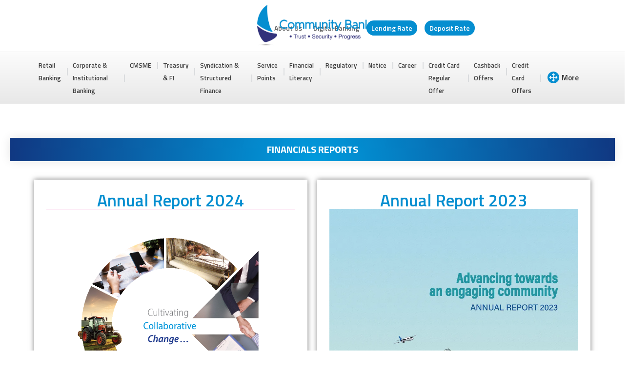

--- FILE ---
content_type: text/html; charset=UTF-8
request_url: https://www.communitybankbd.com/financials/
body_size: 19241
content:
<!doctype html>
<html lang="en-US">
<head>
	<meta charset="UTF-8">
	<meta name='viewport' content='width=device-width, initial-scale=1.0, maximum-scale=1.0, user-scalable=0'>
	<link rel="profile" href="https://gmpg.org/xfn/11">
	<link href="https://fonts.googleapis.com/css2?family=Titillium+Web:ital,wght@0,200;0,300;0,400;0,600;0,700;0,900;1,200;1,300;1,400;1,600;1,700&display=swap" rel="stylesheet">
	<!--  -->


<meta name='robots' content='index, follow, max-image-preview:large, max-snippet:-1, max-video-preview:-1' />

	<!-- This site is optimized with the Yoast SEO plugin v26.7 - https://yoast.com/wordpress/plugins/seo/ -->
	<title>Financials - Community Bank Bangladesh PLC.</title>
	<link rel="canonical" href="https://www.communitybankbd.com/financials/" />
	<meta property="og:locale" content="en_US" />
	<meta property="og:type" content="article" />
	<meta property="og:title" content="Financials - Community Bank Bangladesh PLC." />
	<meta property="og:description" content="Financials Reports Annual Report 2024 View Download Annual Report 2023 View Download Annual Report 2022 View Download Annual Report 2021 View Download Annual Report 2020 View Download Annual Report 2019 View Download Community Bank&#8217;s Financial Statements 2019 Page Name Download Page 1 Page 2 Page 3 Page 4 Page 5 View Download" />
	<meta property="og:url" content="https://www.communitybankbd.com/financials/" />
	<meta property="og:site_name" content="Community Bank Bangladesh PLC." />
	<meta property="article:publisher" content="https://www.facebook.com/communitybankbangladeshltd/" />
	<meta property="article:modified_time" content="2025-06-03T11:31:04+00:00" />
	<meta property="og:image" content="https://www.communitybankbd.com/wp-content/uploads/2025/06/Annual_Report_20241_1.png" />
	<meta property="og:image:width" content="816" />
	<meta property="og:image:height" content="1104" />
	<meta property="og:image:type" content="image/png" />
	<meta name="twitter:card" content="summary_large_image" />
	<meta name="twitter:label1" content="Est. reading time" />
	<meta name="twitter:data1" content="2 minutes" />
	<script type="application/ld+json" class="yoast-schema-graph">{"@context":"https://schema.org","@graph":[{"@type":"WebPage","@id":"https://www.communitybankbd.com/financials/","url":"https://www.communitybankbd.com/financials/","name":"Financials - Community Bank Bangladesh PLC.","isPartOf":{"@id":"https://www.communitybankbd.com/#website"},"primaryImageOfPage":{"@id":"https://www.communitybankbd.com/financials/#primaryimage"},"image":{"@id":"https://www.communitybankbd.com/financials/#primaryimage"},"thumbnailUrl":"https://www.communitybankbd.com/wp-content/uploads/2025/06/Annual_Report_20241_1.png","datePublished":"2020-11-12T05:48:08+00:00","dateModified":"2025-06-03T11:31:04+00:00","breadcrumb":{"@id":"https://www.communitybankbd.com/financials/#breadcrumb"},"inLanguage":"en-US","potentialAction":[{"@type":"ReadAction","target":["https://www.communitybankbd.com/financials/"]}]},{"@type":"ImageObject","inLanguage":"en-US","@id":"https://www.communitybankbd.com/financials/#primaryimage","url":"https://www.communitybankbd.com/wp-content/uploads/2025/06/Annual_Report_20241_1.png","contentUrl":"https://www.communitybankbd.com/wp-content/uploads/2025/06/Annual_Report_20241_1.png","width":816,"height":1104},{"@type":"BreadcrumbList","@id":"https://www.communitybankbd.com/financials/#breadcrumb","itemListElement":[{"@type":"ListItem","position":1,"name":"Home","item":"https://www.communitybankbd.com/"},{"@type":"ListItem","position":2,"name":"Financials"}]},{"@type":"WebSite","@id":"https://www.communitybankbd.com/#website","url":"https://www.communitybankbd.com/","name":"Community Bank Bangladesh PLC.","description":"Community Bank Bangladesh PLC.","publisher":{"@id":"https://www.communitybankbd.com/#organization"},"potentialAction":[{"@type":"SearchAction","target":{"@type":"EntryPoint","urlTemplate":"https://www.communitybankbd.com/?s={search_term_string}"},"query-input":{"@type":"PropertyValueSpecification","valueRequired":true,"valueName":"search_term_string"}}],"inLanguage":"en-US"},{"@type":"Organization","@id":"https://www.communitybankbd.com/#organization","name":"Community Bank Bangladesh Limited","url":"https://www.communitybankbd.com/","logo":{"@type":"ImageObject","inLanguage":"en-US","@id":"https://www.communitybankbd.com/#/schema/logo/image/","url":"https://www.communitybankbd.com/wp-content/uploads/2020/09/cropped-logo.png","contentUrl":"https://www.communitybankbd.com/wp-content/uploads/2020/09/cropped-logo.png","width":251,"height":87,"caption":"Community Bank Bangladesh Limited"},"image":{"@id":"https://www.communitybankbd.com/#/schema/logo/image/"},"sameAs":["https://www.facebook.com/communitybankbangladeshltd/"]}]}</script>
	<!-- / Yoast SEO plugin. -->


<link rel='dns-prefetch' href='//cdnjs.cloudflare.com' />
<link rel='dns-prefetch' href='//fonts.googleapis.com' />
<link rel="alternate" type="application/rss+xml" title="Community Bank Bangladesh PLC. &raquo; Feed" href="https://www.communitybankbd.com/feed/" />
<link rel="alternate" type="application/rss+xml" title="Community Bank Bangladesh PLC. &raquo; Comments Feed" href="https://www.communitybankbd.com/comments/feed/" />
<link rel="alternate" title="oEmbed (JSON)" type="application/json+oembed" href="https://www.communitybankbd.com/wp-json/oembed/1.0/embed?url=https%3A%2F%2Fwww.communitybankbd.com%2Ffinancials%2F" />
<link rel="alternate" title="oEmbed (XML)" type="text/xml+oembed" href="https://www.communitybankbd.com/wp-json/oembed/1.0/embed?url=https%3A%2F%2Fwww.communitybankbd.com%2Ffinancials%2F&#038;format=xml" />
		<!-- This site uses the Google Analytics by MonsterInsights plugin v9.11.1 - Using Analytics tracking - https://www.monsterinsights.com/ -->
							<script src="//www.googletagmanager.com/gtag/js?id=G-3HL44465P2"  data-cfasync="false" data-wpfc-render="false" async></script>
			<script data-cfasync="false" data-wpfc-render="false">
				var mi_version = '9.11.1';
				var mi_track_user = true;
				var mi_no_track_reason = '';
								var MonsterInsightsDefaultLocations = {"page_location":"https:\/\/www.communitybankbd.com\/financials\/"};
								if ( typeof MonsterInsightsPrivacyGuardFilter === 'function' ) {
					var MonsterInsightsLocations = (typeof MonsterInsightsExcludeQuery === 'object') ? MonsterInsightsPrivacyGuardFilter( MonsterInsightsExcludeQuery ) : MonsterInsightsPrivacyGuardFilter( MonsterInsightsDefaultLocations );
				} else {
					var MonsterInsightsLocations = (typeof MonsterInsightsExcludeQuery === 'object') ? MonsterInsightsExcludeQuery : MonsterInsightsDefaultLocations;
				}

								var disableStrs = [
										'ga-disable-G-3HL44465P2',
									];

				/* Function to detect opted out users */
				function __gtagTrackerIsOptedOut() {
					for (var index = 0; index < disableStrs.length; index++) {
						if (document.cookie.indexOf(disableStrs[index] + '=true') > -1) {
							return true;
						}
					}

					return false;
				}

				/* Disable tracking if the opt-out cookie exists. */
				if (__gtagTrackerIsOptedOut()) {
					for (var index = 0; index < disableStrs.length; index++) {
						window[disableStrs[index]] = true;
					}
				}

				/* Opt-out function */
				function __gtagTrackerOptout() {
					for (var index = 0; index < disableStrs.length; index++) {
						document.cookie = disableStrs[index] + '=true; expires=Thu, 31 Dec 2099 23:59:59 UTC; path=/';
						window[disableStrs[index]] = true;
					}
				}

				if ('undefined' === typeof gaOptout) {
					function gaOptout() {
						__gtagTrackerOptout();
					}
				}
								window.dataLayer = window.dataLayer || [];

				window.MonsterInsightsDualTracker = {
					helpers: {},
					trackers: {},
				};
				if (mi_track_user) {
					function __gtagDataLayer() {
						dataLayer.push(arguments);
					}

					function __gtagTracker(type, name, parameters) {
						if (!parameters) {
							parameters = {};
						}

						if (parameters.send_to) {
							__gtagDataLayer.apply(null, arguments);
							return;
						}

						if (type === 'event') {
														parameters.send_to = monsterinsights_frontend.v4_id;
							var hookName = name;
							if (typeof parameters['event_category'] !== 'undefined') {
								hookName = parameters['event_category'] + ':' + name;
							}

							if (typeof MonsterInsightsDualTracker.trackers[hookName] !== 'undefined') {
								MonsterInsightsDualTracker.trackers[hookName](parameters);
							} else {
								__gtagDataLayer('event', name, parameters);
							}
							
						} else {
							__gtagDataLayer.apply(null, arguments);
						}
					}

					__gtagTracker('js', new Date());
					__gtagTracker('set', {
						'developer_id.dZGIzZG': true,
											});
					if ( MonsterInsightsLocations.page_location ) {
						__gtagTracker('set', MonsterInsightsLocations);
					}
										__gtagTracker('config', 'G-3HL44465P2', {"forceSSL":"true","link_attribution":"true"} );
										window.gtag = __gtagTracker;										(function () {
						/* https://developers.google.com/analytics/devguides/collection/analyticsjs/ */
						/* ga and __gaTracker compatibility shim. */
						var noopfn = function () {
							return null;
						};
						var newtracker = function () {
							return new Tracker();
						};
						var Tracker = function () {
							return null;
						};
						var p = Tracker.prototype;
						p.get = noopfn;
						p.set = noopfn;
						p.send = function () {
							var args = Array.prototype.slice.call(arguments);
							args.unshift('send');
							__gaTracker.apply(null, args);
						};
						var __gaTracker = function () {
							var len = arguments.length;
							if (len === 0) {
								return;
							}
							var f = arguments[len - 1];
							if (typeof f !== 'object' || f === null || typeof f.hitCallback !== 'function') {
								if ('send' === arguments[0]) {
									var hitConverted, hitObject = false, action;
									if ('event' === arguments[1]) {
										if ('undefined' !== typeof arguments[3]) {
											hitObject = {
												'eventAction': arguments[3],
												'eventCategory': arguments[2],
												'eventLabel': arguments[4],
												'value': arguments[5] ? arguments[5] : 1,
											}
										}
									}
									if ('pageview' === arguments[1]) {
										if ('undefined' !== typeof arguments[2]) {
											hitObject = {
												'eventAction': 'page_view',
												'page_path': arguments[2],
											}
										}
									}
									if (typeof arguments[2] === 'object') {
										hitObject = arguments[2];
									}
									if (typeof arguments[5] === 'object') {
										Object.assign(hitObject, arguments[5]);
									}
									if ('undefined' !== typeof arguments[1].hitType) {
										hitObject = arguments[1];
										if ('pageview' === hitObject.hitType) {
											hitObject.eventAction = 'page_view';
										}
									}
									if (hitObject) {
										action = 'timing' === arguments[1].hitType ? 'timing_complete' : hitObject.eventAction;
										hitConverted = mapArgs(hitObject);
										__gtagTracker('event', action, hitConverted);
									}
								}
								return;
							}

							function mapArgs(args) {
								var arg, hit = {};
								var gaMap = {
									'eventCategory': 'event_category',
									'eventAction': 'event_action',
									'eventLabel': 'event_label',
									'eventValue': 'event_value',
									'nonInteraction': 'non_interaction',
									'timingCategory': 'event_category',
									'timingVar': 'name',
									'timingValue': 'value',
									'timingLabel': 'event_label',
									'page': 'page_path',
									'location': 'page_location',
									'title': 'page_title',
									'referrer' : 'page_referrer',
								};
								for (arg in args) {
																		if (!(!args.hasOwnProperty(arg) || !gaMap.hasOwnProperty(arg))) {
										hit[gaMap[arg]] = args[arg];
									} else {
										hit[arg] = args[arg];
									}
								}
								return hit;
							}

							try {
								f.hitCallback();
							} catch (ex) {
							}
						};
						__gaTracker.create = newtracker;
						__gaTracker.getByName = newtracker;
						__gaTracker.getAll = function () {
							return [];
						};
						__gaTracker.remove = noopfn;
						__gaTracker.loaded = true;
						window['__gaTracker'] = __gaTracker;
					})();
									} else {
										console.log("");
					(function () {
						function __gtagTracker() {
							return null;
						}

						window['__gtagTracker'] = __gtagTracker;
						window['gtag'] = __gtagTracker;
					})();
									}
			</script>
							<!-- / Google Analytics by MonsterInsights -->
		<style id='wp-img-auto-sizes-contain-inline-css'>
img:is([sizes=auto i],[sizes^="auto," i]){contain-intrinsic-size:3000px 1500px}
/*# sourceURL=wp-img-auto-sizes-contain-inline-css */
</style>
<style id='wp-emoji-styles-inline-css'>

	img.wp-smiley, img.emoji {
		display: inline !important;
		border: none !important;
		box-shadow: none !important;
		height: 1em !important;
		width: 1em !important;
		margin: 0 0.07em !important;
		vertical-align: -0.1em !important;
		background: none !important;
		padding: 0 !important;
	}
/*# sourceURL=wp-emoji-styles-inline-css */
</style>
<style id='classic-theme-styles-inline-css'>
/*! This file is auto-generated */
.wp-block-button__link{color:#fff;background-color:#32373c;border-radius:9999px;box-shadow:none;text-decoration:none;padding:calc(.667em + 2px) calc(1.333em + 2px);font-size:1.125em}.wp-block-file__button{background:#32373c;color:#fff;text-decoration:none}
/*# sourceURL=/wp-includes/css/classic-themes.min.css */
</style>
<link rel='stylesheet' id='wp-components-css' href='https://www.communitybankbd.com/wp-includes/css/dist/components/style.min.css?ver=6.9' media='all' />
<link rel='stylesheet' id='wp-preferences-css' href='https://www.communitybankbd.com/wp-includes/css/dist/preferences/style.min.css?ver=6.9' media='all' />
<link rel='stylesheet' id='wp-block-editor-css' href='https://www.communitybankbd.com/wp-includes/css/dist/block-editor/style.min.css?ver=6.9' media='all' />
<link rel='stylesheet' id='popup-maker-block-library-style-css' href='https://www.communitybankbd.com/wp-content/plugins/popup-maker/dist/packages/block-library-style.css?ver=dbea705cfafe089d65f1' media='all' />
<link rel='stylesheet' id='jet-engine-frontend-css' href='https://www.communitybankbd.com/wp-content/plugins/jet-engine/assets/css/frontend.css?ver=3.7.2' media='all' />
<style id='global-styles-inline-css'>
:root{--wp--preset--aspect-ratio--square: 1;--wp--preset--aspect-ratio--4-3: 4/3;--wp--preset--aspect-ratio--3-4: 3/4;--wp--preset--aspect-ratio--3-2: 3/2;--wp--preset--aspect-ratio--2-3: 2/3;--wp--preset--aspect-ratio--16-9: 16/9;--wp--preset--aspect-ratio--9-16: 9/16;--wp--preset--color--black: #000000;--wp--preset--color--cyan-bluish-gray: #abb8c3;--wp--preset--color--white: #ffffff;--wp--preset--color--pale-pink: #f78da7;--wp--preset--color--vivid-red: #cf2e2e;--wp--preset--color--luminous-vivid-orange: #ff6900;--wp--preset--color--luminous-vivid-amber: #fcb900;--wp--preset--color--light-green-cyan: #7bdcb5;--wp--preset--color--vivid-green-cyan: #00d084;--wp--preset--color--pale-cyan-blue: #8ed1fc;--wp--preset--color--vivid-cyan-blue: #0693e3;--wp--preset--color--vivid-purple: #9b51e0;--wp--preset--gradient--vivid-cyan-blue-to-vivid-purple: linear-gradient(135deg,rgb(6,147,227) 0%,rgb(155,81,224) 100%);--wp--preset--gradient--light-green-cyan-to-vivid-green-cyan: linear-gradient(135deg,rgb(122,220,180) 0%,rgb(0,208,130) 100%);--wp--preset--gradient--luminous-vivid-amber-to-luminous-vivid-orange: linear-gradient(135deg,rgb(252,185,0) 0%,rgb(255,105,0) 100%);--wp--preset--gradient--luminous-vivid-orange-to-vivid-red: linear-gradient(135deg,rgb(255,105,0) 0%,rgb(207,46,46) 100%);--wp--preset--gradient--very-light-gray-to-cyan-bluish-gray: linear-gradient(135deg,rgb(238,238,238) 0%,rgb(169,184,195) 100%);--wp--preset--gradient--cool-to-warm-spectrum: linear-gradient(135deg,rgb(74,234,220) 0%,rgb(151,120,209) 20%,rgb(207,42,186) 40%,rgb(238,44,130) 60%,rgb(251,105,98) 80%,rgb(254,248,76) 100%);--wp--preset--gradient--blush-light-purple: linear-gradient(135deg,rgb(255,206,236) 0%,rgb(152,150,240) 100%);--wp--preset--gradient--blush-bordeaux: linear-gradient(135deg,rgb(254,205,165) 0%,rgb(254,45,45) 50%,rgb(107,0,62) 100%);--wp--preset--gradient--luminous-dusk: linear-gradient(135deg,rgb(255,203,112) 0%,rgb(199,81,192) 50%,rgb(65,88,208) 100%);--wp--preset--gradient--pale-ocean: linear-gradient(135deg,rgb(255,245,203) 0%,rgb(182,227,212) 50%,rgb(51,167,181) 100%);--wp--preset--gradient--electric-grass: linear-gradient(135deg,rgb(202,248,128) 0%,rgb(113,206,126) 100%);--wp--preset--gradient--midnight: linear-gradient(135deg,rgb(2,3,129) 0%,rgb(40,116,252) 100%);--wp--preset--font-size--small: 13px;--wp--preset--font-size--medium: 20px;--wp--preset--font-size--large: 36px;--wp--preset--font-size--x-large: 42px;--wp--preset--spacing--20: 0.44rem;--wp--preset--spacing--30: 0.67rem;--wp--preset--spacing--40: 1rem;--wp--preset--spacing--50: 1.5rem;--wp--preset--spacing--60: 2.25rem;--wp--preset--spacing--70: 3.38rem;--wp--preset--spacing--80: 5.06rem;--wp--preset--shadow--natural: 6px 6px 9px rgba(0, 0, 0, 0.2);--wp--preset--shadow--deep: 12px 12px 50px rgba(0, 0, 0, 0.4);--wp--preset--shadow--sharp: 6px 6px 0px rgba(0, 0, 0, 0.2);--wp--preset--shadow--outlined: 6px 6px 0px -3px rgb(255, 255, 255), 6px 6px rgb(0, 0, 0);--wp--preset--shadow--crisp: 6px 6px 0px rgb(0, 0, 0);}:where(.is-layout-flex){gap: 0.5em;}:where(.is-layout-grid){gap: 0.5em;}body .is-layout-flex{display: flex;}.is-layout-flex{flex-wrap: wrap;align-items: center;}.is-layout-flex > :is(*, div){margin: 0;}body .is-layout-grid{display: grid;}.is-layout-grid > :is(*, div){margin: 0;}:where(.wp-block-columns.is-layout-flex){gap: 2em;}:where(.wp-block-columns.is-layout-grid){gap: 2em;}:where(.wp-block-post-template.is-layout-flex){gap: 1.25em;}:where(.wp-block-post-template.is-layout-grid){gap: 1.25em;}.has-black-color{color: var(--wp--preset--color--black) !important;}.has-cyan-bluish-gray-color{color: var(--wp--preset--color--cyan-bluish-gray) !important;}.has-white-color{color: var(--wp--preset--color--white) !important;}.has-pale-pink-color{color: var(--wp--preset--color--pale-pink) !important;}.has-vivid-red-color{color: var(--wp--preset--color--vivid-red) !important;}.has-luminous-vivid-orange-color{color: var(--wp--preset--color--luminous-vivid-orange) !important;}.has-luminous-vivid-amber-color{color: var(--wp--preset--color--luminous-vivid-amber) !important;}.has-light-green-cyan-color{color: var(--wp--preset--color--light-green-cyan) !important;}.has-vivid-green-cyan-color{color: var(--wp--preset--color--vivid-green-cyan) !important;}.has-pale-cyan-blue-color{color: var(--wp--preset--color--pale-cyan-blue) !important;}.has-vivid-cyan-blue-color{color: var(--wp--preset--color--vivid-cyan-blue) !important;}.has-vivid-purple-color{color: var(--wp--preset--color--vivid-purple) !important;}.has-black-background-color{background-color: var(--wp--preset--color--black) !important;}.has-cyan-bluish-gray-background-color{background-color: var(--wp--preset--color--cyan-bluish-gray) !important;}.has-white-background-color{background-color: var(--wp--preset--color--white) !important;}.has-pale-pink-background-color{background-color: var(--wp--preset--color--pale-pink) !important;}.has-vivid-red-background-color{background-color: var(--wp--preset--color--vivid-red) !important;}.has-luminous-vivid-orange-background-color{background-color: var(--wp--preset--color--luminous-vivid-orange) !important;}.has-luminous-vivid-amber-background-color{background-color: var(--wp--preset--color--luminous-vivid-amber) !important;}.has-light-green-cyan-background-color{background-color: var(--wp--preset--color--light-green-cyan) !important;}.has-vivid-green-cyan-background-color{background-color: var(--wp--preset--color--vivid-green-cyan) !important;}.has-pale-cyan-blue-background-color{background-color: var(--wp--preset--color--pale-cyan-blue) !important;}.has-vivid-cyan-blue-background-color{background-color: var(--wp--preset--color--vivid-cyan-blue) !important;}.has-vivid-purple-background-color{background-color: var(--wp--preset--color--vivid-purple) !important;}.has-black-border-color{border-color: var(--wp--preset--color--black) !important;}.has-cyan-bluish-gray-border-color{border-color: var(--wp--preset--color--cyan-bluish-gray) !important;}.has-white-border-color{border-color: var(--wp--preset--color--white) !important;}.has-pale-pink-border-color{border-color: var(--wp--preset--color--pale-pink) !important;}.has-vivid-red-border-color{border-color: var(--wp--preset--color--vivid-red) !important;}.has-luminous-vivid-orange-border-color{border-color: var(--wp--preset--color--luminous-vivid-orange) !important;}.has-luminous-vivid-amber-border-color{border-color: var(--wp--preset--color--luminous-vivid-amber) !important;}.has-light-green-cyan-border-color{border-color: var(--wp--preset--color--light-green-cyan) !important;}.has-vivid-green-cyan-border-color{border-color: var(--wp--preset--color--vivid-green-cyan) !important;}.has-pale-cyan-blue-border-color{border-color: var(--wp--preset--color--pale-cyan-blue) !important;}.has-vivid-cyan-blue-border-color{border-color: var(--wp--preset--color--vivid-cyan-blue) !important;}.has-vivid-purple-border-color{border-color: var(--wp--preset--color--vivid-purple) !important;}.has-vivid-cyan-blue-to-vivid-purple-gradient-background{background: var(--wp--preset--gradient--vivid-cyan-blue-to-vivid-purple) !important;}.has-light-green-cyan-to-vivid-green-cyan-gradient-background{background: var(--wp--preset--gradient--light-green-cyan-to-vivid-green-cyan) !important;}.has-luminous-vivid-amber-to-luminous-vivid-orange-gradient-background{background: var(--wp--preset--gradient--luminous-vivid-amber-to-luminous-vivid-orange) !important;}.has-luminous-vivid-orange-to-vivid-red-gradient-background{background: var(--wp--preset--gradient--luminous-vivid-orange-to-vivid-red) !important;}.has-very-light-gray-to-cyan-bluish-gray-gradient-background{background: var(--wp--preset--gradient--very-light-gray-to-cyan-bluish-gray) !important;}.has-cool-to-warm-spectrum-gradient-background{background: var(--wp--preset--gradient--cool-to-warm-spectrum) !important;}.has-blush-light-purple-gradient-background{background: var(--wp--preset--gradient--blush-light-purple) !important;}.has-blush-bordeaux-gradient-background{background: var(--wp--preset--gradient--blush-bordeaux) !important;}.has-luminous-dusk-gradient-background{background: var(--wp--preset--gradient--luminous-dusk) !important;}.has-pale-ocean-gradient-background{background: var(--wp--preset--gradient--pale-ocean) !important;}.has-electric-grass-gradient-background{background: var(--wp--preset--gradient--electric-grass) !important;}.has-midnight-gradient-background{background: var(--wp--preset--gradient--midnight) !important;}.has-small-font-size{font-size: var(--wp--preset--font-size--small) !important;}.has-medium-font-size{font-size: var(--wp--preset--font-size--medium) !important;}.has-large-font-size{font-size: var(--wp--preset--font-size--large) !important;}.has-x-large-font-size{font-size: var(--wp--preset--font-size--x-large) !important;}
:where(.wp-block-post-template.is-layout-flex){gap: 1.25em;}:where(.wp-block-post-template.is-layout-grid){gap: 1.25em;}
:where(.wp-block-term-template.is-layout-flex){gap: 1.25em;}:where(.wp-block-term-template.is-layout-grid){gap: 1.25em;}
:where(.wp-block-columns.is-layout-flex){gap: 2em;}:where(.wp-block-columns.is-layout-grid){gap: 2em;}
:root :where(.wp-block-pullquote){font-size: 1.5em;line-height: 1.6;}
/*# sourceURL=global-styles-inline-css */
</style>
<link rel='stylesheet' id='owl-css-css' href='https://www.communitybankbd.com/wp-content/plugins/communitybankbd-package//assets/css/owl.carousel.css?ver=20151215' media='all' />
<link rel='stylesheet' id='datatables-css' href='https://www.communitybankbd.com/wp-content/plugins/communitybankbd-package//assets/css/datatables.min.css?ver=20151215' media='all' />
<link rel='stylesheet' id='animate-css-css' href='https://www.communitybankbd.com/wp-content/plugins/communitybankbd-package//assets/css/animate.css?ver=20151215' media='all' />
<link rel='stylesheet' id='timeline-css-css' href='https://www.communitybankbd.com/wp-content/plugins/communitybankbd-package//assets/css/timeline.min.css?ver=20151215' media='all' />
<link rel='stylesheet' id='addon-css-css' href='https://www.communitybankbd.com/wp-content/plugins/communitybankbd-package//assets/css/addon.css?ver=20151215' media='all' />
<link rel='stylesheet' id='contact-form-7-css' href='https://www.communitybankbd.com/wp-content/plugins/contact-form-7/includes/css/styles.css?ver=6.1.4' media='all' />
<link rel='stylesheet' id='menu-image-css' href='https://www.communitybankbd.com/wp-content/plugins/menu-image/includes/css/menu-image.css?ver=3.13' media='all' />
<link rel='stylesheet' id='dashicons-css' href='https://www.communitybankbd.com/wp-includes/css/dashicons.min.css?ver=6.9' media='all' />
<link rel='stylesheet' id='bootstrap-css' href='https://www.communitybankbd.com/wp-content/themes/communitybankbd/assets/css/bootstrap.min.css?ver=1.0.0' media='all' />
<link rel='stylesheet' id='slicknav-css' href='https://www.communitybankbd.com/wp-content/themes/communitybankbd/assets/css/slicknav.min.css?ver=1.0.0' media='all' />
<link rel='stylesheet' id='stellarnav-css' href='https://www.communitybankbd.com/wp-content/themes/communitybankbd/assets/css/stellarnav.min.css?ver=1.0.0' media='all' />
<link rel='stylesheet' id='fontawaosome-css' href='https://cdnjs.cloudflare.com/ajax/libs/font-awesome/5.15.3/css/all.min.css?ver=1.0.0' media='all' />
<link rel='stylesheet' id='nice-select-css' href='https://www.communitybankbd.com/wp-content/themes/communitybankbd/assets/css/nice-select.css?ver=1.0.0' media='all' />
<link rel='stylesheet' id='communitybankbd-style-css' href='https://www.communitybankbd.com/wp-content/themes/communitybankbd/style.css?ver=1769217830' media='all' />
<link rel='stylesheet' id='responsive-css' href='https://www.communitybankbd.com/wp-content/themes/communitybankbd/assets/css/responsive.css?ver=1769217830' media='all' />
<link rel='stylesheet' id='poppins-fonts-css' href='//fonts.googleapis.com/css2?family=Titillium+Web%3Aital%2Cwght%400%2C200%3B0%2C300%3B0%2C400%3B0%2C600%3B0%2C700%3B0%2C900%3B1%2C200%3B1%2C300%3B1%2C400%3B1%2C600%3B1%2C700&#038;display=swap%27&#038;ver=1.0.0' media='screen' />
<link rel='stylesheet' id='tablepress-default-css' href='https://www.communitybankbd.com/wp-content/tablepress-combined.min.css?ver=34' media='all' />
<link rel='stylesheet' id='elementor-icons-css' href='https://www.communitybankbd.com/wp-content/plugins/elementor/assets/lib/eicons/css/elementor-icons.min.css?ver=5.45.0' media='all' />
<link rel='stylesheet' id='elementor-frontend-css' href='https://www.communitybankbd.com/wp-content/plugins/elementor/assets/css/frontend.min.css?ver=3.34.1' media='all' />
<link rel='stylesheet' id='elementor-post-17-css' href='https://www.communitybankbd.com/wp-content/uploads/elementor/css/post-17.css?ver=1768465961' media='all' />
<link rel='stylesheet' id='widget-heading-css' href='https://www.communitybankbd.com/wp-content/plugins/elementor/assets/css/widget-heading.min.css?ver=3.34.1' media='all' />
<link rel='stylesheet' id='widget-image-css' href='https://www.communitybankbd.com/wp-content/plugins/elementor/assets/css/widget-image.min.css?ver=3.34.1' media='all' />
<link rel='stylesheet' id='elementor-post-954-css' href='https://www.communitybankbd.com/wp-content/uploads/elementor/css/post-954.css?ver=1768466179' media='all' />
<link rel='stylesheet' id='elementor-gf-local-roboto-css' href='https://www.communitybankbd.com/wp-content/uploads/elementor/google-fonts/css/roboto.css?ver=1742804751' media='all' />
<link rel='stylesheet' id='elementor-gf-local-robotoslab-css' href='https://www.communitybankbd.com/wp-content/uploads/elementor/google-fonts/css/robotoslab.css?ver=1742804756' media='all' />
<script src="https://www.communitybankbd.com/wp-content/plugins/google-analytics-for-wordpress/assets/js/frontend-gtag.min.js?ver=9.11.1" id="monsterinsights-frontend-script-js" async data-wp-strategy="async"></script>
<script data-cfasync="false" data-wpfc-render="false" id='monsterinsights-frontend-script-js-extra'>var monsterinsights_frontend = {"js_events_tracking":"true","download_extensions":"doc,pdf,ppt,zip,xls,docx,pptx,xlsx","inbound_paths":"[{\"path\":\"\\\/go\\\/\",\"label\":\"affiliate\"},{\"path\":\"\\\/recommend\\\/\",\"label\":\"affiliate\"}]","home_url":"https:\/\/www.communitybankbd.com","hash_tracking":"false","v4_id":"G-3HL44465P2"};</script>
<script src="https://www.communitybankbd.com/wp-includes/js/jquery/jquery.min.js?ver=3.7.1" id="jquery-core-js"></script>
<script src="https://www.communitybankbd.com/wp-includes/js/jquery/jquery-migrate.min.js?ver=3.4.1" id="jquery-migrate-js"></script>
<link rel="https://api.w.org/" href="https://www.communitybankbd.com/wp-json/" /><link rel="alternate" title="JSON" type="application/json" href="https://www.communitybankbd.com/wp-json/wp/v2/pages/954" /><link rel="EditURI" type="application/rsd+xml" title="RSD" href="https://www.communitybankbd.com/xmlrpc.php?rsd" />
<meta name="generator" content="WordPress 6.9" />
<link rel='shortlink' href='https://www.communitybankbd.com/?p=954' />
<style type='text/css'> .ae_data .elementor-editor-element-setting {
            display:none !important;
            }
            </style><meta name="generator" content="Elementor 3.34.1; features: additional_custom_breakpoints; settings: css_print_method-external, google_font-enabled, font_display-auto">
<style>.recentcomments a{display:inline !important;padding:0 !important;margin:0 !important;}</style>			<style>
				.e-con.e-parent:nth-of-type(n+4):not(.e-lazyloaded):not(.e-no-lazyload),
				.e-con.e-parent:nth-of-type(n+4):not(.e-lazyloaded):not(.e-no-lazyload) * {
					background-image: none !important;
				}
				@media screen and (max-height: 1024px) {
					.e-con.e-parent:nth-of-type(n+3):not(.e-lazyloaded):not(.e-no-lazyload),
					.e-con.e-parent:nth-of-type(n+3):not(.e-lazyloaded):not(.e-no-lazyload) * {
						background-image: none !important;
					}
				}
				@media screen and (max-height: 640px) {
					.e-con.e-parent:nth-of-type(n+2):not(.e-lazyloaded):not(.e-no-lazyload),
					.e-con.e-parent:nth-of-type(n+2):not(.e-lazyloaded):not(.e-no-lazyload) * {
						background-image: none !important;
					}
				}
			</style>
			<link rel="icon" href="https://www.communitybankbd.com/wp-content/uploads/2020/10/cropped-fav-32x32.png" sizes="32x32" />
<link rel="icon" href="https://www.communitybankbd.com/wp-content/uploads/2020/10/cropped-fav-192x192.png" sizes="192x192" />
<link rel="apple-touch-icon" href="https://www.communitybankbd.com/wp-content/uploads/2020/10/cropped-fav-180x180.png" />
<meta name="msapplication-TileImage" content="https://www.communitybankbd.com/wp-content/uploads/2020/10/cropped-fav-270x270.png" />
		<style id="wp-custom-css">
			.nav-top-righ.text-right {
    display: flex;
    justify-content: right;
}

.mobile-left a.hlg-btn {
    position: absolute !important;
    top: -5px;
    z-index: 1;
    right: 60px;
}

a.hlg-btn {
    background: #058ed0 !important;
    padding: 5px 15px;
    margin-left: 15px;
    color: #fff !important;
    border-radius: 50px;
}

.media-img-main {
    height: 150px;
}
img.com-logo {
    width: 100px;
    display: block;
}

@media only screen and (max-width: 767px) {
  .director-position {
    margin-left: 0;
    padding: 0px 15px;
}
}

.director-position h1 {
    font-size: 20px;
}
.director-info {
    margin-right: 10px;
}

.retail-banking-btn a {
    font-size: 12px;
}

.calculate-btn button, .btn-reset button {
    text-transform: capitalize;
}


.qbdcp .bank-btns a{
	margin-top: 10px
}

input[type="radio"] {
    height: 30px;
    width: 30px;
}

span.wpcf7-list-item {
    display: inline-flex;
    align-items: center;
}

span.wpcf7-form-control.wpcf7-radio {
    position: relative;
}

span.wpcf7-list-item-label {
    margin-left: 12px;
    font-weight: 500 !important;
}

select.wpcf7-form-control.wpcf7-select.wpcf7-validates-as-required {
    margin: 0;
}

iframe#bzscoreframe {
    height: 134px !important;
	margin-bottom: 60px;
}

p, span{
	text-shadow: unset !important;
}

a.biography {
    display: none;
}

.single-media-item p span{
    text-transform: none !important;
		color: #000 !important;
}

		</style>
		</head>

<body class="wp-singular page-template-default page page-id-954 wp-custom-logo wp-theme-communitybankbd elementor-default elementor-kit-17 elementor-page elementor-page-954">
<div id="page" class="site">

	
<div class="header-mobile">
	<div class="personal-option">
		 <div class="menu-top-right-container"><ul id="top-mob-right" class="menu"><li id="menu-item-389" class="menu-item menu-item-type-post_type menu-item-object-page menu-item-home menu-item-389"><a href="https://www.communitybankbd.com/">Personal</a></li>
<li id="menu-item-390" class="menu-item menu-item-type-post_type menu-item-object-page menu-item-390"><a href="https://www.communitybankbd.com/business/">Business</a></li>
</ul></div>		
	</div>
	<div class="main-logo">
		<a  href="https://www.communitybankbd.com/">
                                <img src="https://www.communitybankbd.com/wp-content/uploads/2020/09/cropped-logo.png" alt="Community Bank Bangladesh PLC.">		</a>
	</div>
	<div class="mobile-left">
	        <div class="headbtn">
				<a class="hlg-btn" href="https://www.communitybankbd.com/wp-content/uploads/2025/04/CBBPLC-Annex-A_Declared-Interest-Rate-as-on-08.04.2025.pdf">Lending Rate</a>
				<a class="hlg-btn secnd" href="https://www.communitybankbd.com/wp-content/uploads/2026/01/Deposit-Interest-Rates-1.pdf">Deposit Rate</a>
			</div>
		<div class="nav-top-righ-mobile">
                <div class="menu-mobile-top-right-container"><ul id="top-mob" class="menu"><li id="menu-item-378" class="menu-item menu-item-type-post_type menu-item-object-page menu-item-has-children menu-item-378"><a href="https://www.communitybankbd.com/about/">About Us</a>
<ul class="sub-menu">
	<li id="menu-item-381" class="menu-item menu-item-type-post_type menu-item-object-page menu-item-381"><a href="https://www.communitybankbd.com/about/">Who We Are</a></li>
	<li id="menu-item-6702" class="menu-item menu-item-type-custom menu-item-object-custom menu-item-6702"><a href="https://www.communitybankbd.com/about/#mission">Vission, Mission &#038; Brand Pillars</a></li>
	<li id="menu-item-7883" class="menu-item menu-item-type-post_type menu-item-object-page menu-item-7883"><a href="https://www.communitybankbd.com/board-of-directors/">Board of Directors</a></li>
	<li id="menu-item-15337" class="menu-item menu-item-type-post_type menu-item-object-page menu-item-15337"><a href="https://www.communitybankbd.com/executive-committee/">Executive Committee</a></li>
	<li id="menu-item-15338" class="menu-item menu-item-type-post_type menu-item-object-page menu-item-15338"><a href="https://www.communitybankbd.com/audit-committee/">Audit Committee</a></li>
	<li id="menu-item-15339" class="menu-item menu-item-type-post_type menu-item-object-page menu-item-15339"><a href="https://www.communitybankbd.com/risk-committee/">Risk Committee</a></li>
	<li id="menu-item-6704" class="menu-item menu-item-type-post_type menu-item-object-page menu-item-6704"><a href="https://www.communitybankbd.com/senior-management/">Senior Management Team</a></li>
	<li id="menu-item-15340" class="menu-item menu-item-type-post_type menu-item-object-page menu-item-15340"><a href="https://www.communitybankbd.com/heads-of-division/">Heads of Division</a></li>
	<li id="menu-item-6703" class="menu-item menu-item-type-post_type menu-item-object-page menu-item-6703"><a href="https://www.communitybankbd.com/chronology/">Chronology</a></li>
</ul>
</li>
<li id="menu-item-6705" class="menu-item menu-item-type-custom menu-item-object-custom menu-item-has-children menu-item-6705"><a href="#">Digital Banking</a>
<ul class="sub-menu">
	<li id="menu-item-6706" class="menu-item menu-item-type-post_type menu-item-object-page menu-item-6706"><a href="https://www.communitybankbd.com/community-cash/">Community Cash</a></li>
	<li id="menu-item-9014" class="menu-item menu-item-type-custom menu-item-object-custom menu-item-9014"><a href="https://www.communitybankbd.com/wp-content/uploads/2023/04/privacy_policy.pdf">Privacy Policy</a></li>
	<li id="menu-item-9015" class="menu-item menu-item-type-custom menu-item-object-custom menu-item-9015"><a href="https://www.communitybankbd.com/wp-content/uploads/2023/04/terms_and_conditions_cc.pdf">Terms and Conditions</a></li>
</ul>
</li>
</ul></div>
			
            <div class="mobile-top-menu"></div>			
		</div>
	</div>
</div>
<div class="header-area">
	<div class="container head-container">
		<div class="row">
			<div class="logo">
				<a  href="https://www.communitybankbd.com/">
		            		                    <img src="https://www.communitybankbd.com/wp-content/uploads/2020/09/cropped-logo.png" alt="Community Bank Bangladesh PLC.">				</a>
			</div>
			<div class="col-lg-5">
				<div class="nav-top-left">
									</div>
			</div>
			<div class="col-lg-7">
				<div class="nav-top-righ text-right">
					
					<div class="menu-mobile-top-right-container"><ul id="top-mob" class="menu"><li class="menu-item menu-item-type-post_type menu-item-object-page menu-item-has-children menu-item-378"><a href="https://www.communitybankbd.com/about/">About Us</a>
<ul class="sub-menu">
	<li class="menu-item menu-item-type-post_type menu-item-object-page menu-item-381"><a href="https://www.communitybankbd.com/about/">Who We Are</a></li>
	<li class="menu-item menu-item-type-custom menu-item-object-custom menu-item-6702"><a href="https://www.communitybankbd.com/about/#mission">Vission, Mission &#038; Brand Pillars</a></li>
	<li class="menu-item menu-item-type-post_type menu-item-object-page menu-item-7883"><a href="https://www.communitybankbd.com/board-of-directors/">Board of Directors</a></li>
	<li class="menu-item menu-item-type-post_type menu-item-object-page menu-item-15337"><a href="https://www.communitybankbd.com/executive-committee/">Executive Committee</a></li>
	<li class="menu-item menu-item-type-post_type menu-item-object-page menu-item-15338"><a href="https://www.communitybankbd.com/audit-committee/">Audit Committee</a></li>
	<li class="menu-item menu-item-type-post_type menu-item-object-page menu-item-15339"><a href="https://www.communitybankbd.com/risk-committee/">Risk Committee</a></li>
	<li class="menu-item menu-item-type-post_type menu-item-object-page menu-item-6704"><a href="https://www.communitybankbd.com/senior-management/">Senior Management Team</a></li>
	<li class="menu-item menu-item-type-post_type menu-item-object-page menu-item-15340"><a href="https://www.communitybankbd.com/heads-of-division/">Heads of Division</a></li>
	<li class="menu-item menu-item-type-post_type menu-item-object-page menu-item-6703"><a href="https://www.communitybankbd.com/chronology/">Chronology</a></li>
</ul>
</li>
<li class="menu-item menu-item-type-custom menu-item-object-custom menu-item-has-children menu-item-6705"><a href="#">Digital Banking</a>
<ul class="sub-menu">
	<li class="menu-item menu-item-type-post_type menu-item-object-page menu-item-6706"><a href="https://www.communitybankbd.com/community-cash/">Community Cash</a></li>
	<li class="menu-item menu-item-type-custom menu-item-object-custom menu-item-9014"><a href="https://www.communitybankbd.com/wp-content/uploads/2023/04/privacy_policy.pdf">Privacy Policy</a></li>
	<li class="menu-item menu-item-type-custom menu-item-object-custom menu-item-9015"><a href="https://www.communitybankbd.com/wp-content/uploads/2023/04/terms_and_conditions_cc.pdf">Terms and Conditions</a></li>
</ul>
</li>
</ul></div>					
					<ul>
						<li><a class="hlg-btn" href="https://www.communitybankbd.com/wp-content/uploads/2025/04/CBBPLC-Annex-A_Declared-Interest-Rate-as-on-08.04.2025.pdf">Lending Rate</a> <li>
						<li><a class="hlg-btn" href="https://www.communitybankbd.com/wp-content/uploads/2026/01/Deposit-Interest-Rates-1.pdf">Deposit Rate</a> <li>
					</ul>
				</div>
			</div>
		</div>
	</div>
</div>
<div class="mainmenu-area">
	<div class="container-fluid">
		<div class="row">
			<div class="col-lg-12">
				<div class="stellarnav">
					<div class="menu-primary-menu-container"><ul id="primary-menu" class="navbar-nav"> <li class="nav-item" id="menu-item-6593"> <a class="nav-link" href="#">Retail Banking</a>
<ul class="sub-menu">
	 <li class="nav-item" id="menu-item-6594"> <a class="nav-link" href="#">Accounts</a>
	<ul class="sub-menu">
		 <li class="nav-item" id="menu-item-6599"> <a class="nav-link" href="https://www.communitybankbd.com/savings-account/">Savings Account</a></li>
		 <li class="nav-item" id="menu-item-6596"> <a class="nav-link" href="https://www.communitybankbd.com/student-account/">Student Account</a></li>
		 <li class="nav-item" id="menu-item-8566"> <a class="nav-link" href="https://www.communitybankbd.com/protisruti-student-account/">Protisruti Student Account</a></li>
		 <li class="nav-item" id="menu-item-6600"> <a class="nav-link" href="https://www.communitybankbd.com/payroll-account/">Payroll Account</a></li>
		 <li class="nav-item" id="menu-item-6756"> <a class="nav-link" href="https://www.communitybankbd.com/payroll-account-2/">Savings Account for Women</a></li>
		 <li class="nav-item" id="menu-item-6598"> <a class="nav-link" href="https://www.communitybankbd.com/savings-account-for-senior-citizen/">Savings account for senior citizen</a></li>
		 <li class="nav-item" id="menu-item-6595"> <a class="nav-link" href="https://www.communitybankbd.com/ten-taka-account/">Ten Taka Account</a></li>
		 <li class="nav-item" id="menu-item-6601"> <a class="nav-link" href="https://www.communitybankbd.com/fc-account/">FC account</a></li>
		 <li class="nav-item" id="menu-item-6602"> <a class="nav-link" href="https://www.communitybankbd.com/current-account-for-individual/">Current Account For Individual</a></li>
	</ul>
</li>
	 <li class="nav-item" id="menu-item-6603"> <a class="nav-link" href="#">Deposits</a>
	<ul class="sub-menu">
		 <li class="nav-item" id="menu-item-6604"> <a class="nav-link" href="https://www.communitybankbd.com/dps/">DPS</a></li>
		 <li class="nav-item" id="menu-item-6605"> <a class="nav-link" href="https://www.communitybankbd.com/fdr/">FDR</a></li>
		 <li class="nav-item" id="menu-item-6606"> <a class="nav-link" href="#">Millinnaiore</a></li>
		 <li class="nav-item" id="menu-item-12672"> <a class="nav-link" href="https://www.communitybankbd.com/mids/">MIDS</a></li>
		 <li class="nav-item" id="menu-item-12673"> <a class="nav-link" href="https://www.communitybankbd.com/double-benefit-deposit-scheme/">Double Benefit Deposit Scheme</a></li>
	</ul>
</li>
	 <li class="nav-item" id="menu-item-6607"> <a class="nav-link" href="#">Loans</a>
	<ul class="sub-menu">
		 <li class="nav-item" id="menu-item-6609"> <a class="nav-link" href="https://www.communitybankbd.com/personal-loans/">Personal Loans</a></li>
		 <li class="nav-item" id="menu-item-6611"> <a class="nav-link" href="https://www.communitybankbd.com/car-loan/">Car Loan</a></li>
		 <li class="nav-item" id="menu-item-6610"> <a class="nav-link" href="https://www.communitybankbd.com/home-loan/">Home Loan</a></li>
		 <li class="nav-item" id="menu-item-6608"> <a class="nav-link" href="https://www.communitybankbd.com/secured-loan/">Secured Loan</a></li>
		 <li class="nav-item" id="menu-item-6612"> <a class="nav-link" href="http://gloan.communitybankbd.org/">Govt. Employee Home Loan</a></li>
	</ul>
</li>
	 <li class="nav-item" id="menu-item-6614"> <a class="nav-link" href="#">Cards</a>
	<ul class="sub-menu">
		 <li class="nav-item" id="menu-item-8593"> <a class="nav-link" href="https://www.communitybankbd.com/common/">Common</a></li>
		 <li class="nav-item" id="menu-item-6615"> <a class="nav-link" href="https://www.communitybankbd.com/debit-card/">Debit Card</a></li>
		 <li class="nav-item" id="menu-item-6785"> <a class="nav-link" href="https://www.communitybankbd.com/credit-card/">Credit Card</a></li>
	</ul>
</li>
	 <li class="nav-item" id="menu-item-6618"> <a class="nav-link" href="#">Services</a>
	<ul class="sub-menu">
		 <li class="nav-item" id="menu-item-6619"> <a class="nav-link" href="https://www.communitybankbd.com/locker-service/">Locker Service</a></li>
		 <li class="nav-item" id="menu-item-6620"> <a class="nav-link" href="#">School Banking Booth</a></li>
		 <li class="nav-item" id="menu-item-12447"> <a class="nav-link" href="https://www.communitybankbd.com/a-challan/">A-Challan</a></li>
	</ul>
</li>
</ul>
</li>
 <li class="nav-item" id="menu-item-6621"> <a class="nav-link" href="#">Corporate &#038; Institutional Banking</a>
<ul class="sub-menu">
	 <li class="nav-item" id="menu-item-6622"> <a class="nav-link" href="#">Accounts</a>
	<ul class="sub-menu">
		 <li class="nav-item" id="menu-item-6624"> <a class="nav-link" href="https://www.communitybankbd.com/business-account/">Business Account</a></li>
		 <li class="nav-item" id="menu-item-6625"> <a class="nav-link" href="https://www.communitybankbd.com/current-account/">Current Account</a></li>
		 <li class="nav-item" id="menu-item-6626"> <a class="nav-link" href="https://www.communitybankbd.com/fc-account-business/">FC Account Business</a></li>
		 <li class="nav-item" id="menu-item-6627"> <a class="nav-link" href="https://www.communitybankbd.com/snd-account/">SND Account</a></li>
	</ul>
</li>
	 <li class="nav-item" id="menu-item-6623"> <a class="nav-link" href="#">Corporate Banking</a>
	<ul class="sub-menu">
		 <li class="nav-item" id="menu-item-6628"> <a class="nav-link" href="#">Trade Finance</a>
		<ul class="sub-menu">
			 <li class="nav-item" id="menu-item-6633"> <a class="nav-link" href="#">Bank Gurantee</a></li>
			 <li class="nav-item" id="menu-item-6634"> <a class="nav-link" href="#">Letter of Credit</a></li>
			 <li class="nav-item" id="menu-item-6635"> <a class="nav-link" href="#">Export L/C (Advising &#038; Transfer)</a></li>
			 <li class="nav-item" id="menu-item-6636"> <a class="nav-link" href="#">Packing Credit (P/C)</a></li>
			 <li class="nav-item" id="menu-item-6637"> <a class="nav-link" href="#">Back to Back L/C</a></li>
			 <li class="nav-item" id="menu-item-6638"> <a class="nav-link" href="#">Export Development Fund (EDF)</a></li>
			 <li class="nav-item" id="menu-item-6639"> <a class="nav-link" href="#">LDBP FDBP</a></li>
			 <li class="nav-item" id="menu-item-6640"> <a class="nav-link" href="#">Import Loan</a></li>
		</ul>
</li>
		 <li class="nav-item" id="menu-item-6629"> <a class="nav-link" href="#">Working Capital Finance</a>
		<ul class="sub-menu">
			 <li class="nav-item" id="menu-item-6641"> <a class="nav-link" href="#">Overdraft General</a></li>
			 <li class="nav-item" id="menu-item-6642"> <a class="nav-link" href="#">Overdraft Work Order</a></li>
			 <li class="nav-item" id="menu-item-6643"> <a class="nav-link" href="#">Cash Credit (Hypo)</a></li>
			 <li class="nav-item" id="menu-item-6644"> <a class="nav-link" href="#">Short Term loan</a></li>
			 <li class="nav-item" id="menu-item-6645"> <a class="nav-link" href="#">Time Loan</a></li>
			 <li class="nav-item" id="menu-item-6646"> <a class="nav-link" href="#">Loan Against Trust Receipt (LATR)</a></li>
		</ul>
</li>
		 <li class="nav-item" id="menu-item-6630"> <a class="nav-link" href="#">Project Finance</a></li>
		 <li class="nav-item" id="menu-item-6631"> <a class="nav-link" href="#">Lease Finance</a>
		<ul class="sub-menu">
			 <li class="nav-item" id="menu-item-6650"> <a class="nav-link" href="#">Hire Purchase</a></li>
			 <li class="nav-item" id="menu-item-6651"> <a class="nav-link" href="#">Term Loan &#8211; Machinery</a></li>
			 <li class="nav-item" id="menu-item-6652"> <a class="nav-link" href="#">Term Loan &#8211; Construction &#038; Equipment</a></li>
		</ul>
</li>
		 <li class="nav-item" id="menu-item-6632"> <a class="nav-link" href="#">Invoice Financing</a></li>
	</ul>
</li>
</ul>
</li>
 <li class="nav-item" id="menu-item-6654"> <a class="nav-link" href="https://www.communitybankbd.com/cmsme/">CMSME</a>
<ul class="sub-menu">
	 <li class="nav-item" id="menu-item-6655"> <a class="nav-link" href="#">Community Prottoy</a></li>
	 <li class="nav-item" id="menu-item-6656"> <a class="nav-link" href="#">Community Briddhi</a></li>
	 <li class="nav-item" id="menu-item-6657"> <a class="nav-link" href="#">Community Nibash</a></li>
	 <li class="nav-item" id="menu-item-6658"> <a class="nav-link" href="#">Community Prachurjo</a></li>
</ul>
</li>
 <li class="nav-item" id="menu-item-6659"> <a class="nav-link" href="#">Treasury &#038; FI</a>
<ul class="sub-menu">
	 <li class="nav-item" id="menu-item-6660"> <a class="nav-link" href="https://www.communitybankbd.com/overview/">Overview</a></li>
	 <li class="nav-item" id="menu-item-6664"> <a class="nav-link" href="https://www.communitybankbd.com/foreign-exchange/">Foreign Exchange</a>
	<ul class="sub-menu">
		 <li class="nav-item" id="menu-item-12824"> <a class="nav-link" href="https://www.communitybankbd.com/foreign-exchange-rates/">Foreign Exchange Rates</a></li>
	</ul>
</li>
	 <li class="nav-item" id="menu-item-6661"> <a class="nav-link" href="https://www.communitybankbd.com/money-market/">Money Market</a></li>
	 <li class="nav-item" id="menu-item-6662"> <a class="nav-link" href="https://www.communitybankbd.com/investment-desk/">Investment Desk</a></li>
	 <li class="nav-item" id="menu-item-6663"> <a class="nav-link" href="https://www.communitybankbd.com/asset-liability-management/">Asset Liability Management</a></li>
	 <li class="nav-item" id="menu-item-6665"> <a class="nav-link" href="https://www.communitybankbd.com/government-securities-investment-window/">Government Securities Investment Window</a></li>
</ul>
</li>
 <li class="nav-item" id="menu-item-6647"> <a class="nav-link" href="#">Syndication &#038; Structured Finance</a>
<ul class="sub-menu">
	 <li class="nav-item" id="menu-item-6648"> <a class="nav-link" href="#">Term Loan (Mechinery &#038; Construction)</a></li>
	 <li class="nav-item" id="menu-item-6649"> <a class="nav-link" href="#">Bridge Loan</a></li>
</ul>
</li>
 <li class="nav-item" id="menu-item-6666"> <a class="nav-link" href="#">Service Points</a>
<ul class="sub-menu">
	 <li class="nav-item" id="menu-item-6667"> <a class="nav-link" href="https://www.communitybankbd.com/branches-atms/#branches">Branches</a></li>
	 <li class="nav-item" id="menu-item-8023"> <a class="nav-link" href="https://www.communitybankbd.com/sub-branches/">Sub Branches</a></li>
	 <li class="nav-item" id="menu-item-8391"> <a class="nav-link" href="https://www.communitybankbd.com/community-access/">Community Access</a></li>
	 <li class="nav-item" id="menu-item-6670"> <a class="nav-link" href="https://www.communitybankbd.com/branches-atms/#atms">ATMs</a></li>
</ul>
</li>
 <li class="nav-item" id="menu-item-10556"> <a class="nav-link" href="#">Financial Literacy</a>
<ul class="sub-menu">
	 <li class="nav-item" id="menu-item-10558"> <a class="nav-link" href="https://www.communitybankbd.com/our-services/">Our Services</a></li>
	 <li class="nav-item" id="menu-item-10579"> <a class="nav-link" href="https://www.communitybankbd.com/category/activities/">Activities</a></li>
</ul>
</li>
 <li class="nav-item" id="menu-item-6671"> <a class="nav-link" href="#">Regulatory</a>
<ul class="sub-menu">
	 <li class="nav-item" id="menu-item-6673"> <a class="nav-link" href="https://www.communitybankbd.com/credit-rating/">Credit Rating</a></li>
	 <li class="nav-item" id="menu-item-6675"> <a class="nav-link" href="https://www.communitybankbd.com/financials/" aria-current="page">Financials</a></li>
	 <li class="nav-item" id="menu-item-6674"> <a class="nav-link" href="https://www.communitybankbd.com/disclosures/">Disclosures</a>
	<ul class="sub-menu">
		 <li class="nav-item" id="menu-item-6742"> <a class="nav-link" href="https://www.communitybankbd.com/disclosures-on-risk-based-capital/">Disclosure on Risk Based Capital</a></li>
		 <li class="nav-item" id="menu-item-9022"> <a class="nav-link" href="https://www.communitybankbd.com/wp-content/uploads/2025/05/CBBL-Disclosures-2024_24052025-82-100.pdf">Disclosures-on-Risk-Based-Capital-Basel-III-2024</a></li>
		 <li class="nav-item" id="menu-item-6739"> <a class="nav-link" href="https://www.communitybankbd.com/disclosures/">Rates &#038; Charges</a></li>
		 <li class="nav-item" id="menu-item-6740"> <a class="nav-link" href="https://www.communitybankbd.com/disclosures/">Terms &#038; Conditions</a></li>
		 <li class="nav-item" id="menu-item-6741"> <a class="nav-link" href="https://www.communitybankbd.com/disclosures/">Correspondent Banking Corner</a></li>
	</ul>
</li>
	 <li class="nav-item" id="menu-item-6672"> <a class="nav-link" href="https://www.communitybankbd.com/bank-note-security/">Bank Note Security</a></li>
	 <li class="nav-item" id="menu-item-10508"> <a class="nav-link" href="https://www.communitybankbd.com/bangladesh-bank-compliance/">Bangladesh Bank Compliance</a></li>
</ul>
</li>
 <li class="nav-item" id="menu-item-6800"> <a class="nav-link" href="https://www.communitybankbd.com/notice/">Notice</a></li>
 <li class="nav-item" id="menu-item-6799"> <a class="nav-link" href="https://www.communitybankbd.com/career/">Career</a></li>
 <li class="nav-item" id="menu-item-14081"> <a class="nav-link" href="https://www.communitybankbd.com/credit-card-regular-offer/">Credit Card Regular Offer</a></li>
 <li class="nav-item" id="menu-item-14089"> <a class="nav-link" href="https://www.communitybankbd.com/cashback-campaign/">Cashback Offers</a></li>
 <li class="nav-item" id="menu-item-14438"> <a class="nav-link" href="#">Credit Card Offers</a>
<ul class="sub-menu">
	 <li class="nav-item" id="menu-item-14436"> <a class="nav-link" href="https://www.communitybankbd.com/credit-card-regular-offer-content/">Regular Offer Content</a></li>
	 <li class="nav-item" id="menu-item-14459"> <a class="nav-link" href="https://www.communitybankbd.com/credit-card-cashback-offer-content/">Cashback Offer Content</a></li>
</ul>
</li>
</ul></div>				</div>
				<div class="mainmenu">
					<nav class="navbar navbar-expand-lg">
						  <button class="navbar-toggler" type="button" data-toggle="collapse" data-target="#navbarSupportedContent" aria-controls="navbarSupportedContent" aria-expanded="false" aria-label="Toggle navigation">
						    <span class="navbar-toggler-icon" data-feather="align-right"></span>
						  </button>

						  <div class="collapse navbar-collapse" id="navbarSupportedContent">
						    <div class="menu-primary-menu-container"><ul id="primary-menu" class="navbar-nav"> <li class="nav-item"> <a class="nav-link" href="#">Retail Banking</a>
<ul class="sub-menu">
	 <li class="nav-item"> <a class="nav-link" href="#">Accounts</a>
	<ul class="sub-menu">
		 <li class="nav-item"> <a class="nav-link" href="https://www.communitybankbd.com/savings-account/">Savings Account</a></li>
		 <li class="nav-item"> <a class="nav-link" href="https://www.communitybankbd.com/student-account/">Student Account</a></li>
		 <li class="nav-item"> <a class="nav-link" href="https://www.communitybankbd.com/protisruti-student-account/">Protisruti Student Account</a></li>
		 <li class="nav-item"> <a class="nav-link" href="https://www.communitybankbd.com/payroll-account/">Payroll Account</a></li>
		 <li class="nav-item"> <a class="nav-link" href="https://www.communitybankbd.com/payroll-account-2/">Savings Account for Women</a></li>
		 <li class="nav-item"> <a class="nav-link" href="https://www.communitybankbd.com/savings-account-for-senior-citizen/">Savings account for senior citizen</a></li>
		 <li class="nav-item"> <a class="nav-link" href="https://www.communitybankbd.com/ten-taka-account/">Ten Taka Account</a></li>
		 <li class="nav-item"> <a class="nav-link" href="https://www.communitybankbd.com/fc-account/">FC account</a></li>
		 <li class="nav-item"> <a class="nav-link" href="https://www.communitybankbd.com/current-account-for-individual/">Current Account For Individual</a></li>
	</ul>
</li>
	 <li class="nav-item"> <a class="nav-link" href="#">Deposits</a>
	<ul class="sub-menu">
		 <li class="nav-item"> <a class="nav-link" href="https://www.communitybankbd.com/dps/">DPS</a></li>
		 <li class="nav-item"> <a class="nav-link" href="https://www.communitybankbd.com/fdr/">FDR</a></li>
		 <li class="nav-item"> <a class="nav-link" href="#">Millinnaiore</a></li>
		 <li class="nav-item"> <a class="nav-link" href="https://www.communitybankbd.com/mids/">MIDS</a></li>
		 <li class="nav-item"> <a class="nav-link" href="https://www.communitybankbd.com/double-benefit-deposit-scheme/">Double Benefit Deposit Scheme</a></li>
	</ul>
</li>
	 <li class="nav-item"> <a class="nav-link" href="#">Loans</a>
	<ul class="sub-menu">
		 <li class="nav-item"> <a class="nav-link" href="https://www.communitybankbd.com/personal-loans/">Personal Loans</a></li>
		 <li class="nav-item"> <a class="nav-link" href="https://www.communitybankbd.com/car-loan/">Car Loan</a></li>
		 <li class="nav-item"> <a class="nav-link" href="https://www.communitybankbd.com/home-loan/">Home Loan</a></li>
		 <li class="nav-item"> <a class="nav-link" href="https://www.communitybankbd.com/secured-loan/">Secured Loan</a></li>
		 <li class="nav-item"> <a class="nav-link" href="http://gloan.communitybankbd.org/">Govt. Employee Home Loan</a></li>
	</ul>
</li>
	 <li class="nav-item"> <a class="nav-link" href="#">Cards</a>
	<ul class="sub-menu">
		 <li class="nav-item"> <a class="nav-link" href="https://www.communitybankbd.com/common/">Common</a></li>
		 <li class="nav-item"> <a class="nav-link" href="https://www.communitybankbd.com/debit-card/">Debit Card</a></li>
		 <li class="nav-item"> <a class="nav-link" href="https://www.communitybankbd.com/credit-card/">Credit Card</a></li>
	</ul>
</li>
	 <li class="nav-item"> <a class="nav-link" href="#">Services</a>
	<ul class="sub-menu">
		 <li class="nav-item"> <a class="nav-link" href="https://www.communitybankbd.com/locker-service/">Locker Service</a></li>
		 <li class="nav-item"> <a class="nav-link" href="#">School Banking Booth</a></li>
		 <li class="nav-item"> <a class="nav-link" href="https://www.communitybankbd.com/a-challan/">A-Challan</a></li>
	</ul>
</li>
</ul>
</li>
 <li class="nav-item"> <a class="nav-link" href="#">Corporate &#038; Institutional Banking</a>
<ul class="sub-menu">
	 <li class="nav-item"> <a class="nav-link" href="#">Accounts</a>
	<ul class="sub-menu">
		 <li class="nav-item"> <a class="nav-link" href="https://www.communitybankbd.com/business-account/">Business Account</a></li>
		 <li class="nav-item"> <a class="nav-link" href="https://www.communitybankbd.com/current-account/">Current Account</a></li>
		 <li class="nav-item"> <a class="nav-link" href="https://www.communitybankbd.com/fc-account-business/">FC Account Business</a></li>
		 <li class="nav-item"> <a class="nav-link" href="https://www.communitybankbd.com/snd-account/">SND Account</a></li>
	</ul>
</li>
	 <li class="nav-item"> <a class="nav-link" href="#">Corporate Banking</a>
	<ul class="sub-menu">
		 <li class="nav-item"> <a class="nav-link" href="#">Trade Finance</a>
		<ul class="sub-menu">
			 <li class="nav-item"> <a class="nav-link" href="#">Bank Gurantee</a></li>
			 <li class="nav-item"> <a class="nav-link" href="#">Letter of Credit</a></li>
			 <li class="nav-item"> <a class="nav-link" href="#">Export L/C (Advising &#038; Transfer)</a></li>
			 <li class="nav-item"> <a class="nav-link" href="#">Packing Credit (P/C)</a></li>
			 <li class="nav-item"> <a class="nav-link" href="#">Back to Back L/C</a></li>
			 <li class="nav-item"> <a class="nav-link" href="#">Export Development Fund (EDF)</a></li>
			 <li class="nav-item"> <a class="nav-link" href="#">LDBP FDBP</a></li>
			 <li class="nav-item"> <a class="nav-link" href="#">Import Loan</a></li>
		</ul>
</li>
		 <li class="nav-item"> <a class="nav-link" href="#">Working Capital Finance</a>
		<ul class="sub-menu">
			 <li class="nav-item"> <a class="nav-link" href="#">Overdraft General</a></li>
			 <li class="nav-item"> <a class="nav-link" href="#">Overdraft Work Order</a></li>
			 <li class="nav-item"> <a class="nav-link" href="#">Cash Credit (Hypo)</a></li>
			 <li class="nav-item"> <a class="nav-link" href="#">Short Term loan</a></li>
			 <li class="nav-item"> <a class="nav-link" href="#">Time Loan</a></li>
			 <li class="nav-item"> <a class="nav-link" href="#">Loan Against Trust Receipt (LATR)</a></li>
		</ul>
</li>
		 <li class="nav-item"> <a class="nav-link" href="#">Project Finance</a></li>
		 <li class="nav-item"> <a class="nav-link" href="#">Lease Finance</a>
		<ul class="sub-menu">
			 <li class="nav-item"> <a class="nav-link" href="#">Hire Purchase</a></li>
			 <li class="nav-item"> <a class="nav-link" href="#">Term Loan &#8211; Machinery</a></li>
			 <li class="nav-item"> <a class="nav-link" href="#">Term Loan &#8211; Construction &#038; Equipment</a></li>
		</ul>
</li>
		 <li class="nav-item"> <a class="nav-link" href="#">Invoice Financing</a></li>
	</ul>
</li>
</ul>
</li>
 <li class="nav-item"> <a class="nav-link" href="https://www.communitybankbd.com/cmsme/">CMSME</a>
<ul class="sub-menu">
	 <li class="nav-item"> <a class="nav-link" href="#">Community Prottoy</a></li>
	 <li class="nav-item"> <a class="nav-link" href="#">Community Briddhi</a></li>
	 <li class="nav-item"> <a class="nav-link" href="#">Community Nibash</a></li>
	 <li class="nav-item"> <a class="nav-link" href="#">Community Prachurjo</a></li>
</ul>
</li>
 <li class="nav-item"> <a class="nav-link" href="#">Treasury &#038; FI</a>
<ul class="sub-menu">
	 <li class="nav-item"> <a class="nav-link" href="https://www.communitybankbd.com/overview/">Overview</a></li>
	 <li class="nav-item"> <a class="nav-link" href="https://www.communitybankbd.com/foreign-exchange/">Foreign Exchange</a>
	<ul class="sub-menu">
		 <li class="nav-item"> <a class="nav-link" href="https://www.communitybankbd.com/foreign-exchange-rates/">Foreign Exchange Rates</a></li>
	</ul>
</li>
	 <li class="nav-item"> <a class="nav-link" href="https://www.communitybankbd.com/money-market/">Money Market</a></li>
	 <li class="nav-item"> <a class="nav-link" href="https://www.communitybankbd.com/investment-desk/">Investment Desk</a></li>
	 <li class="nav-item"> <a class="nav-link" href="https://www.communitybankbd.com/asset-liability-management/">Asset Liability Management</a></li>
	 <li class="nav-item"> <a class="nav-link" href="https://www.communitybankbd.com/government-securities-investment-window/">Government Securities Investment Window</a></li>
</ul>
</li>
 <li class="nav-item"> <a class="nav-link" href="#">Syndication &#038; Structured Finance</a>
<ul class="sub-menu">
	 <li class="nav-item"> <a class="nav-link" href="#">Term Loan (Mechinery &#038; Construction)</a></li>
	 <li class="nav-item"> <a class="nav-link" href="#">Bridge Loan</a></li>
</ul>
</li>
 <li class="nav-item"> <a class="nav-link" href="#">Service Points</a>
<ul class="sub-menu">
	 <li class="nav-item"> <a class="nav-link" href="https://www.communitybankbd.com/branches-atms/#branches">Branches</a></li>
	 <li class="nav-item"> <a class="nav-link" href="https://www.communitybankbd.com/sub-branches/">Sub Branches</a></li>
	 <li class="nav-item"> <a class="nav-link" href="https://www.communitybankbd.com/community-access/">Community Access</a></li>
	 <li class="nav-item"> <a class="nav-link" href="https://www.communitybankbd.com/branches-atms/#atms">ATMs</a></li>
</ul>
</li>
 <li class="nav-item"> <a class="nav-link" href="#">Financial Literacy</a>
<ul class="sub-menu">
	 <li class="nav-item"> <a class="nav-link" href="https://www.communitybankbd.com/our-services/">Our Services</a></li>
	 <li class="nav-item"> <a class="nav-link" href="https://www.communitybankbd.com/category/activities/">Activities</a></li>
</ul>
</li>
 <li class="nav-item"> <a class="nav-link" href="#">Regulatory</a>
<ul class="sub-menu">
	 <li class="nav-item"> <a class="nav-link" href="https://www.communitybankbd.com/credit-rating/">Credit Rating</a></li>
	 <li class="nav-item"> <a class="nav-link" href="https://www.communitybankbd.com/financials/" aria-current="page">Financials</a></li>
	 <li class="nav-item"> <a class="nav-link" href="https://www.communitybankbd.com/disclosures/">Disclosures</a>
	<ul class="sub-menu">
		 <li class="nav-item"> <a class="nav-link" href="https://www.communitybankbd.com/disclosures-on-risk-based-capital/">Disclosure on Risk Based Capital</a></li>
		 <li class="nav-item"> <a class="nav-link" href="https://www.communitybankbd.com/wp-content/uploads/2025/05/CBBL-Disclosures-2024_24052025-82-100.pdf">Disclosures-on-Risk-Based-Capital-Basel-III-2024</a></li>
		 <li class="nav-item"> <a class="nav-link" href="https://www.communitybankbd.com/disclosures/">Rates &#038; Charges</a></li>
		 <li class="nav-item"> <a class="nav-link" href="https://www.communitybankbd.com/disclosures/">Terms &#038; Conditions</a></li>
		 <li class="nav-item"> <a class="nav-link" href="https://www.communitybankbd.com/disclosures/">Correspondent Banking Corner</a></li>
	</ul>
</li>
	 <li class="nav-item"> <a class="nav-link" href="https://www.communitybankbd.com/bank-note-security/">Bank Note Security</a></li>
	 <li class="nav-item"> <a class="nav-link" href="https://www.communitybankbd.com/bangladesh-bank-compliance/">Bangladesh Bank Compliance</a></li>
</ul>
</li>
 <li class="nav-item"> <a class="nav-link" href="https://www.communitybankbd.com/notice/">Notice</a></li>
 <li class="nav-item"> <a class="nav-link" href="https://www.communitybankbd.com/career/">Career</a></li>
 <li class="nav-item"> <a class="nav-link" href="https://www.communitybankbd.com/credit-card-regular-offer/">Credit Card Regular Offer</a></li>
 <li class="nav-item"> <a class="nav-link" href="https://www.communitybankbd.com/cashback-campaign/">Cashback Offers</a></li>
 <li class="nav-item"> <a class="nav-link" href="#">Credit Card Offers</a>
<ul class="sub-menu">
	 <li class="nav-item"> <a class="nav-link" href="https://www.communitybankbd.com/credit-card-regular-offer-content/">Regular Offer Content</a></li>
	 <li class="nav-item"> <a class="nav-link" href="https://www.communitybankbd.com/credit-card-cashback-offer-content/">Cashback Offer Content</a></li>
</ul>
</li>
</ul></div>						  </div>
						</nav>
					  <div class="moreinfo">
					  	<a onclick="openNav()" href="#"><i data-feather="move"></i> More			            </a>
					  </div>
				</div>
			</div>
		</div>
	</div>
</div>


<div id="myNav" class="overlay">
  <a href="javascript:void(0)" class="closebtn" onclick="closeNav()"><i data-feather="x"></i></a>
  <div class="overlay-content">
    <div class="container">
    	<div class="row">
    		<div class="col-lg-12">
    			<div class="headding">
    				<h1>COMMUNITY BANK BANGLADESH PLC.</h1>
    			</div>
    		</div>
    		<div class="col-lg-12">
    			<div class="sidebar-nav">
    				<div class="menu-full-screen-container"><ul id="sidebar-nav" class="menu"><li id="menu-item-6430" class="menu-item menu-item-type-post_type menu-item-object-page menu-item-6430"><a href="https://www.communitybankbd.com/awards/" class="menu-image-title-after menu-image-not-hovered"><img width="36" height="36" src="https://www.communitybankbd.com/wp-content/uploads/2020/10/trophy-36x36.png" class="menu-image menu-image-title-after" alt="" decoding="async" /><span class="menu-image-title-after menu-image-title">Awards</span></a></li>
<li id="menu-item-7832" class="menu-item menu-item-type-taxonomy menu-item-object-category menu-item-7832"><a href="https://www.communitybankbd.com/category/media-center/" class="menu-image-title-after menu-image-not-hovered"><img width="36" height="36" src="https://www.communitybankbd.com/wp-content/uploads/2020/10/social-media-marketing-36x36.png" class="menu-image menu-image-title-after" alt="" decoding="async" /><span class="menu-image-title-after menu-image-title">Media</span></a></li>
<li id="menu-item-6519" class="menu-item menu-item-type-post_type menu-item-object-page menu-item-6519"><a href="https://www.communitybankbd.com/video-gallery/" class="menu-image-title-after menu-image-not-hovered"><img width="36" height="36" src="https://www.communitybankbd.com/wp-content/uploads/2020/09/nav-ib-36x36.png" class="menu-image menu-image-title-after" alt="" decoding="async" /><span class="menu-image-title-after menu-image-title">Video Gallery</span></a></li>
<li id="menu-item-1137" class="menu-item menu-item-type-custom menu-item-object-custom menu-item-1137"><a href="#" class="menu-image-title-after menu-image-not-hovered"><img width="36" height="36" src="https://www.communitybankbd.com/wp-content/uploads/2020/10/contact-36x36.png" class="menu-image menu-image-title-after" alt="" decoding="async" /><span class="menu-image-title-after menu-image-title">Call Center</span></a></li>
<li id="menu-item-1139" class="menu-item menu-item-type-post_type menu-item-object-page menu-item-1139"><a href="https://www.communitybankbd.com/tender/" class="menu-image-title-after menu-image-not-hovered"><img width="36" height="36" src="https://www.communitybankbd.com/wp-content/uploads/2020/10/social-media-marketing-36x36.png" class="menu-image menu-image-title-after" alt="" decoding="async" /><span class="menu-image-title-after menu-image-title">Tender</span></a></li>
</ul></div>    			</div>
    		</div>
    	</div>
    </div>
  </div>
</div>
<script type="text/javascript">	
    function openNav() {
      document.getElementById("myNav").style.width = "100%";
    }

    function closeNav() {
      document.getElementById("myNav").style.width = "0%";
    }
</script>


	<div class="communitybankbd-internal-area">
		
<article id="post-954" class="post-954 page type-page status-publish hentry">
	

	
	<div class="entry-content">
				<div data-elementor-type="wp-page" data-elementor-id="954" class="elementor elementor-954">
						<section class="elementor-section elementor-top-section elementor-element elementor-element-8798dd9 elementor-section-full_width elementor-section-height-default elementor-section-height-default" data-id="8798dd9" data-element_type="section">
						<div class="elementor-container elementor-column-gap-default">
					<div class="elementor-column elementor-col-100 elementor-top-column elementor-element elementor-element-20bb57d" data-id="20bb57d" data-element_type="column">
			<div class="elementor-widget-wrap elementor-element-populated">
						<div class="elementor-element elementor-element-e2d22e8 elementor-widget elementor-widget-Page Title" data-id="e2d22e8" data-element_type="widget" data-widget_type="Page Title.default">
				<div class="elementor-widget-container">
					
	   <div class="retail-banking-area">
		   <div class="container">
				<div class="row">
					<div class="col-lg-12">
						<div class="retail-banking-box">						
							<h4 style="text-align: center">Financials Reports</h4>
						</div>
					</div>
				</div>
	   	    </div>
	   </div>
      				</div>
				</div>
		<div class="elementor-element elementor-element-d166ee7 e-grid e-con-boxed e-con e-parent" data-id="d166ee7" data-element_type="container">
					<div class="e-con-inner">
		<div class="elementor-element elementor-element-419f49c e-flex e-con-boxed e-con e-child" data-id="419f49c" data-element_type="container">
					<div class="e-con-inner">
				<div class="elementor-element elementor-element-1a7372d elementor-widget elementor-widget-heading" data-id="1a7372d" data-element_type="widget" data-widget_type="heading.default">
				<div class="elementor-widget-container">
					<h2 class="elementor-heading-title elementor-size-default">Annual Report 2024</h2>				</div>
				</div>
				<div class="elementor-element elementor-element-5592624 elementor-widget elementor-widget-image" data-id="5592624" data-element_type="widget" data-widget_type="image.default">
				<div class="elementor-widget-container">
															<img fetchpriority="high" decoding="async" width="816" height="1104" src="https://www.communitybankbd.com/wp-content/uploads/2025/06/Annual_Report_20241_1.png" class="attachment-full size-full wp-image-13685" alt="" srcset="https://www.communitybankbd.com/wp-content/uploads/2025/06/Annual_Report_20241_1.png 816w, https://www.communitybankbd.com/wp-content/uploads/2025/06/Annual_Report_20241_1-222x300.png 222w, https://www.communitybankbd.com/wp-content/uploads/2025/06/Annual_Report_20241_1-757x1024.png 757w, https://www.communitybankbd.com/wp-content/uploads/2025/06/Annual_Report_20241_1-768x1039.png 768w, https://www.communitybankbd.com/wp-content/uploads/2025/06/Annual_Report_20241_1-92x124.png 92w, https://www.communitybankbd.com/wp-content/uploads/2025/06/Annual_Report_20241_1-18x24.png 18w, https://www.communitybankbd.com/wp-content/uploads/2025/06/Annual_Report_20241_1-27x36.png 27w, https://www.communitybankbd.com/wp-content/uploads/2025/06/Annual_Report_20241_1-35x48.png 35w" sizes="(max-width: 816px) 100vw, 816px" />															</div>
				</div>
				<div class="elementor-element elementor-element-c8cd1bb elementor-widget elementor-widget-Buttons" data-id="c8cd1bb" data-element_type="widget" data-widget_type="Buttons.default">
				<div class="elementor-widget-container">
					
      <div class="bank-btns text-center">
      	<a href="https://www.communitybankbd.com/wp-content/uploads/2025/Annual_Report_2024.pdf"  >
      	View
      	</a>
      	<a href="https://www.communitybankbd.com/wp-content/uploads/2025/Annual_Report_2024.pdf" download >
      	Download
      	</a>
      </div>				</div>
				</div>
					</div>
				</div>
		<div class="elementor-element elementor-element-86e64d4 e-con-full e-flex e-con e-child" data-id="86e64d4" data-element_type="container">
				<div class="elementor-element elementor-element-3593196 elementor-widget elementor-widget-heading" data-id="3593196" data-element_type="widget" data-widget_type="heading.default">
				<div class="elementor-widget-container">
					<h2 class="elementor-heading-title elementor-size-default">Annual Report 2023</h2>				</div>
				</div>
				<div class="elementor-element elementor-element-8c408c7 elementor-widget elementor-widget-image" data-id="8c408c7" data-element_type="widget" data-widget_type="image.default">
				<div class="elementor-widget-container">
															<img decoding="async" width="816" height="1104" src="https://www.communitybankbd.com/wp-content/uploads/2023/03/CBB_PLC_Annual-Report_All-Page-2023_Page1.webp" class="attachment-full size-full wp-image-11547" alt="" srcset="https://www.communitybankbd.com/wp-content/uploads/2023/03/CBB_PLC_Annual-Report_All-Page-2023_Page1.webp 816w, https://www.communitybankbd.com/wp-content/uploads/2023/03/CBB_PLC_Annual-Report_All-Page-2023_Page1-222x300.webp 222w, https://www.communitybankbd.com/wp-content/uploads/2023/03/CBB_PLC_Annual-Report_All-Page-2023_Page1-757x1024.webp 757w, https://www.communitybankbd.com/wp-content/uploads/2023/03/CBB_PLC_Annual-Report_All-Page-2023_Page1-768x1039.webp 768w, https://www.communitybankbd.com/wp-content/uploads/2023/03/CBB_PLC_Annual-Report_All-Page-2023_Page1-92x124.webp 92w, https://www.communitybankbd.com/wp-content/uploads/2023/03/CBB_PLC_Annual-Report_All-Page-2023_Page1-18x24.webp 18w, https://www.communitybankbd.com/wp-content/uploads/2023/03/CBB_PLC_Annual-Report_All-Page-2023_Page1-27x36.webp 27w, https://www.communitybankbd.com/wp-content/uploads/2023/03/CBB_PLC_Annual-Report_All-Page-2023_Page1-35x48.webp 35w" sizes="(max-width: 816px) 100vw, 816px" />															</div>
				</div>
				<div class="elementor-element elementor-element-832bae7 elementor-widget elementor-widget-Buttons" data-id="832bae7" data-element_type="widget" data-widget_type="Buttons.default">
				<div class="elementor-widget-container">
					
      <div class="bank-btns text-center">
      	<a href="https://www.communitybankbd.com/wp-content/uploads/2023/03/CBB_PLC_Annual-Report_All-Page-2023.pdf"  >
      	View
      	</a>
      	<a href="https://www.communitybankbd.com/wp-content/uploads/2023/03/CBB_PLC_Annual-Report_All-Page-2023.pdf" download >
      	Download
      	</a>
      </div>				</div>
				</div>
				</div>
		<div class="elementor-element elementor-element-94e1200 e-flex e-con-boxed e-con e-child" data-id="94e1200" data-element_type="container">
					<div class="e-con-inner">
				<div class="elementor-element elementor-element-9ac1a1b elementor-widget elementor-widget-heading" data-id="9ac1a1b" data-element_type="widget" data-widget_type="heading.default">
				<div class="elementor-widget-container">
					<h2 class="elementor-heading-title elementor-size-default">Annual Report 2022</h2>				</div>
				</div>
				<div class="elementor-element elementor-element-92f7253 elementor-widget elementor-widget-image" data-id="92f7253" data-element_type="widget" data-widget_type="image.default">
				<div class="elementor-widget-container">
															<img decoding="async" width="464" height="600" src="https://www.communitybankbd.com/wp-content/uploads/2023/04/CBBL_Annual-Report_2022_Page1.webp" class="attachment-full size-full wp-image-9112" alt="" srcset="https://www.communitybankbd.com/wp-content/uploads/2023/04/CBBL_Annual-Report_2022_Page1.webp 464w, https://www.communitybankbd.com/wp-content/uploads/2023/04/CBBL_Annual-Report_2022_Page1-232x300.webp 232w, https://www.communitybankbd.com/wp-content/uploads/2023/04/CBBL_Annual-Report_2022_Page1-96x124.webp 96w, https://www.communitybankbd.com/wp-content/uploads/2023/04/CBBL_Annual-Report_2022_Page1-19x24.webp 19w, https://www.communitybankbd.com/wp-content/uploads/2023/04/CBBL_Annual-Report_2022_Page1-28x36.webp 28w, https://www.communitybankbd.com/wp-content/uploads/2023/04/CBBL_Annual-Report_2022_Page1-37x48.webp 37w" sizes="(max-width: 464px) 100vw, 464px" />															</div>
				</div>
				<div class="elementor-element elementor-element-329a747 elementor-widget elementor-widget-Buttons" data-id="329a747" data-element_type="widget" data-widget_type="Buttons.default">
				<div class="elementor-widget-container">
					
      <div class="bank-btns text-center">
      	<a href="https://www.communitybankbd.com/wp-content/uploads/2023/04/CBBL_Annual-Report_2022.pdf"  >
      	View
      	</a>
      	<a href="https://www.communitybankbd.com/wp-content/uploads/2023/04/CBBL_Annual-Report_2022.pdf" download >
      	Download
      	</a>
      </div>				</div>
				</div>
					</div>
				</div>
		<div class="elementor-element elementor-element-bd429d8 e-flex e-con-boxed e-con e-child" data-id="bd429d8" data-element_type="container">
					<div class="e-con-inner">
				<div class="elementor-element elementor-element-dd3f746 elementor-widget elementor-widget-heading" data-id="dd3f746" data-element_type="widget" data-widget_type="heading.default">
				<div class="elementor-widget-container">
					<h2 class="elementor-heading-title elementor-size-default">Annual Report 2021</h2>				</div>
				</div>
				<div class="elementor-element elementor-element-769d95e elementor-widget elementor-widget-image" data-id="769d95e" data-element_type="widget" data-widget_type="image.default">
				<div class="elementor-widget-container">
															<img loading="lazy" decoding="async" width="815" height="1071" src="https://www.communitybankbd.com/wp-content/uploads/2022/07/Annual-Report-2021.jpg" class="attachment-full size-full wp-image-5587" alt="" srcset="https://www.communitybankbd.com/wp-content/uploads/2022/07/Annual-Report-2021.jpg 815w, https://www.communitybankbd.com/wp-content/uploads/2022/07/Annual-Report-2021-228x300.jpg 228w, https://www.communitybankbd.com/wp-content/uploads/2022/07/Annual-Report-2021-779x1024.jpg 779w, https://www.communitybankbd.com/wp-content/uploads/2022/07/Annual-Report-2021-768x1009.jpg 768w, https://www.communitybankbd.com/wp-content/uploads/2022/07/Annual-Report-2021-94x124.jpg 94w, https://www.communitybankbd.com/wp-content/uploads/2022/07/Annual-Report-2021-18x24.jpg 18w, https://www.communitybankbd.com/wp-content/uploads/2022/07/Annual-Report-2021-27x36.jpg 27w, https://www.communitybankbd.com/wp-content/uploads/2022/07/Annual-Report-2021-37x48.jpg 37w" sizes="(max-width: 815px) 100vw, 815px" />															</div>
				</div>
				<div class="elementor-element elementor-element-c9cb299 elementor-widget elementor-widget-Buttons" data-id="c9cb299" data-element_type="widget" data-widget_type="Buttons.default">
				<div class="elementor-widget-container">
					
      <div class="bank-btns text-center">
      	<a href="https://www.communitybankbd.com/wp-content/uploads/2022/07/Annual-Report-2021.pdf"  >
      	View
      	</a>
      	<a href="https://www.communitybankbd.com/wp-content/uploads/2022/07/Annual-Report-2021.pdf" download >
      	Download
      	</a>
      </div>				</div>
				</div>
					</div>
				</div>
		<div class="elementor-element elementor-element-685af3a e-flex e-con-boxed e-con e-child" data-id="685af3a" data-element_type="container">
					<div class="e-con-inner">
				<div class="elementor-element elementor-element-8d2c1b8 elementor-widget elementor-widget-heading" data-id="8d2c1b8" data-element_type="widget" data-widget_type="heading.default">
				<div class="elementor-widget-container">
					<h2 class="elementor-heading-title elementor-size-default">Annual Report 2020</h2>				</div>
				</div>
				<div class="elementor-element elementor-element-8a81ce9 elementor-widget elementor-widget-image" data-id="8a81ce9" data-element_type="widget" data-widget_type="image.default">
				<div class="elementor-widget-container">
															<img loading="lazy" decoding="async" width="1275" height="1650" src="https://www.communitybankbd.com/wp-content/uploads/2021/06/CBBL_Annual-Report_2020-3-page-001.jpg" class="attachment-full size-full wp-image-4399" alt="" srcset="https://www.communitybankbd.com/wp-content/uploads/2021/06/CBBL_Annual-Report_2020-3-page-001.jpg 1275w, https://www.communitybankbd.com/wp-content/uploads/2021/06/CBBL_Annual-Report_2020-3-page-001-232x300.jpg 232w, https://www.communitybankbd.com/wp-content/uploads/2021/06/CBBL_Annual-Report_2020-3-page-001-791x1024.jpg 791w, https://www.communitybankbd.com/wp-content/uploads/2021/06/CBBL_Annual-Report_2020-3-page-001-768x994.jpg 768w" sizes="(max-width: 1275px) 100vw, 1275px" />															</div>
				</div>
				<div class="elementor-element elementor-element-644c472 elementor-widget elementor-widget-Buttons" data-id="644c472" data-element_type="widget" data-widget_type="Buttons.default">
				<div class="elementor-widget-container">
					
      <div class="bank-btns text-center">
      	<a href="https://www.communitybankbd.com/wp-content/uploads/2021/06/CBBL_Annual-Report_2020-3.pdf"  >
      	View
      	</a>
      	<a href="https://www.communitybankbd.com/wp-content/uploads/2021/06/CBBL_Annual-Report_2020-3.pdf" download >
      	Download
      	</a>
      </div>				</div>
				</div>
					</div>
				</div>
		<div class="elementor-element elementor-element-25c64f1 e-flex e-con-boxed e-con e-child" data-id="25c64f1" data-element_type="container">
					<div class="e-con-inner">
				<div class="elementor-element elementor-element-e7fefac elementor-widget elementor-widget-heading" data-id="e7fefac" data-element_type="widget" data-widget_type="heading.default">
				<div class="elementor-widget-container">
					<h2 class="elementor-heading-title elementor-size-default">Annual Report 2019</h2>				</div>
				</div>
				<div class="elementor-element elementor-element-0df1c48 elementor-widget elementor-widget-image" data-id="0df1c48" data-element_type="widget" data-widget_type="image.default">
				<div class="elementor-widget-container">
															<img loading="lazy" decoding="async" width="797" height="1056" src="https://www.communitybankbd.com/wp-content/uploads/2022/08/CBBL_Annual-Report-2019_Page1.png" class="attachment-full size-full wp-image-7205" alt="" srcset="https://www.communitybankbd.com/wp-content/uploads/2022/08/CBBL_Annual-Report-2019_Page1.png 797w, https://www.communitybankbd.com/wp-content/uploads/2022/08/CBBL_Annual-Report-2019_Page1-226x300.png 226w, https://www.communitybankbd.com/wp-content/uploads/2022/08/CBBL_Annual-Report-2019_Page1-773x1024.png 773w, https://www.communitybankbd.com/wp-content/uploads/2022/08/CBBL_Annual-Report-2019_Page1-768x1018.png 768w, https://www.communitybankbd.com/wp-content/uploads/2022/08/CBBL_Annual-Report-2019_Page1-94x124.png 94w, https://www.communitybankbd.com/wp-content/uploads/2022/08/CBBL_Annual-Report-2019_Page1-18x24.png 18w, https://www.communitybankbd.com/wp-content/uploads/2022/08/CBBL_Annual-Report-2019_Page1-27x36.png 27w, https://www.communitybankbd.com/wp-content/uploads/2022/08/CBBL_Annual-Report-2019_Page1-36x48.png 36w" sizes="(max-width: 797px) 100vw, 797px" />															</div>
				</div>
				<div class="elementor-element elementor-element-e22c6cf elementor-widget elementor-widget-Buttons" data-id="e22c6cf" data-element_type="widget" data-widget_type="Buttons.default">
				<div class="elementor-widget-container">
					
      <div class="bank-btns text-center">
      	<a href="https://www.communitybankbd.com/wp-content/uploads/2020/11/CBBL_Annual-Report-2019.pdf"  >
      	View
      	</a>
      	<a href="https://www.communitybankbd.com/wp-content/uploads/2020/11/CBBL_Annual-Report-2019.pdf" download >
      	Download
      	</a>
      </div>				</div>
				</div>
					</div>
				</div>
					</div>
				</div>
					</div>
		</div>
					</div>
		</section>
				<section class="elementor-section elementor-top-section elementor-element elementor-element-f0f62c7 elementor-section-boxed elementor-section-height-default elementor-section-height-default" data-id="f0f62c7" data-element_type="section">
						<div class="elementor-container elementor-column-gap-default">
					<div class="elementor-column elementor-col-100 elementor-top-column elementor-element elementor-element-71bc2ff" data-id="71bc2ff" data-element_type="column">
			<div class="elementor-widget-wrap elementor-element-populated">
						<div class="elementor-element elementor-element-fd0e18f elementor-widget elementor-widget-heading" data-id="fd0e18f" data-element_type="widget" id="section-title" data-widget_type="heading.default">
				<div class="elementor-widget-container">
					<h2 class="elementor-heading-title elementor-size-default">Community Bank's Financial Statements 2019
</h2>				</div>
				</div>
				<div class="elementor-element elementor-element-a9a3a59 elementor-widget elementor-widget-Statement" data-id="a9a3a59" data-element_type="widget" data-widget_type="Statement.default">
				<div class="elementor-widget-container">
					
	   <div class="table-col-area-area">
			<table class="table">
			  <thead class="thead-dark">
			    <tr>
			      <th scope="col">Page Name</th>
			      <th class="text-right" scope="col">Download</th>
			    </tr>
			  </thead>
			  <tbody>
				    <tr>
				      <td>Page 1	</td>
				      <td class="download text-right"><a target="_blank" href="https://www.communitybankbd.com/wp-content/uploads/2020/11/CBBL_Annual-Report-2019-1.pdf"><i data-feather="download"></i></a></td>
				    </tr>
				   
				    <tr>
				      <td>Page 2</td>
				      <td class="download text-right"><a target="_blank" href="https://www.communitybankbd.com/wp-content/uploads/2020/11/Page-2.pdf"><i data-feather="download"></i></a></td>
				    </tr>
				   
				    <tr>
				      <td>Page 3</td>
				      <td class="download text-right"><a target="_blank" href="https://www.communitybankbd.com/wp-content/uploads/2020/11/Page-3.pdf"><i data-feather="download"></i></a></td>
				    </tr>
				   
				    <tr>
				      <td>Page 4</td>
				      <td class="download text-right"><a target="_blank" href="https://www.communitybankbd.com/wp-content/uploads/2020/11/Page-4.pdf"><i data-feather="download"></i></a></td>
				    </tr>
				   
				    <tr>
				      <td>Page 5</td>
				      <td class="download text-right"><a target="_blank" href="https://www.communitybankbd.com/wp-content/uploads/2020/11/Page-5.pdf"><i data-feather="download"></i></a></td>
				    </tr>
				   
			  </tbody>
			</table>
	   </div>
      				</div>
				</div>
				<div class="elementor-element elementor-element-bdb40be elementor-widget elementor-widget-Buttons" data-id="bdb40be" data-element_type="widget" data-widget_type="Buttons.default">
				<div class="elementor-widget-container">
					
      <div class="bank-btns text-center">
      	<a href="https://www.communitybankbd.com/wp-content/uploads/2020/11/CBBL_Annual-Report-2019.pdf"  >
      	View
      	</a>
      	<a href="https://www.communitybankbd.com/wp-content/uploads/2020/11/CBBL_Annual-Report-2019.pdf"  >
      	Download
      	</a>
      </div>				</div>
				</div>
					</div>
		</div>
					</div>
		</section>
				</div>
			</div><!-- .entry-content -->

	</article><!-- #post-954 -->
	</div>

		<footer class="footer-area">
		<div class="container">
			<div class="row sb-padding">
				<div class="col-lg-4">
					<div class="sub-title"><h4>Subscribe for Information</h4></div>
				</div>
				<div class="col-lg-8 text-right">
					<script>(function() {
	window.mc4wp = window.mc4wp || {
		listeners: [],
		forms: {
			on: function(evt, cb) {
				window.mc4wp.listeners.push(
					{
						event   : evt,
						callback: cb
					}
				);
			}
		}
	}
})();
</script><!-- Mailchimp for WordPress v4.10.9 - https://wordpress.org/plugins/mailchimp-for-wp/ --><form id="mc4wp-form-1" class="mc4wp-form mc4wp-form-229" method="post" data-id="229" data-name="Newsletter" ><div class="mc4wp-form-fields"><div class="cbl-newsletter">
  <input type="email" name="EMAIL" placeholder="Your email address" required />
  <input type="submit" value="Submit" />
</div></div><label style="display: none !important;">Leave this field empty if you're human: <input type="text" name="_mc4wp_honeypot" value="" tabindex="-1" autocomplete="off" /></label><input type="hidden" name="_mc4wp_timestamp" value="1769217830" /><input type="hidden" name="_mc4wp_form_id" value="229" /><input type="hidden" name="_mc4wp_form_element_id" value="mc4wp-form-1" /><div class="mc4wp-response"></div></form><!-- / Mailchimp for WordPress Plugin -->				</div>
			</div>
			<div class="row">
				<div class="col-lg-4">
					<div class="footer-nav">
						<section id="nav_menu-4" class="widget widget_nav_menu"><div class="menu-footer-one-container"><ul id="menu-footer-one" class="menu"><li id="menu-item-879" class="menu-item menu-item-type-post_type menu-item-object-page menu-item-home menu-item-879"><a href="https://www.communitybankbd.com/">Home</a></li>
<li id="menu-item-880" class="menu-item menu-item-type-post_type menu-item-object-page menu-item-880"><a href="https://www.communitybankbd.com/about/">About</a></li>
<li id="menu-item-892" class="menu-item menu-item-type-post_type menu-item-object-page menu-item-892"><a href="https://www.communitybankbd.com/retail-banking/">Retail Banking</a></li>
<li id="menu-item-6678" class="menu-item menu-item-type-post_type menu-item-object-page menu-item-6678"><a href="https://www.communitybankbd.com/corporate-banking/">Corporate banking</a></li>
<li id="menu-item-6677" class="menu-item menu-item-type-post_type menu-item-object-page menu-item-6677"><a href="https://www.communitybankbd.com/cmsme/">CMSME</a></li>
<li id="menu-item-1077" class="menu-item menu-item-type-post_type menu-item-object-page menu-item-1077"><a href="https://www.communitybankbd.com/tender/">Tender</a></li>
<li id="menu-item-5851" class="menu-item menu-item-type-post_type menu-item-object-page menu-item-5851"><a href="https://www.communitybankbd.com/overview/">Treasury</a></li>
<li id="menu-item-881" class="menu-item menu-item-type-post_type menu-item-object-page menu-item-881"><a href="https://www.communitybankbd.com/branches-atms/">Branches &#038; ATMs</a></li>
<li id="menu-item-5481" class="menu-item menu-item-type-post_type menu-item-object-page menu-item-5481"><a href="https://www.communitybankbd.com/national-integrity-strategy-nis/">NIS</a></li>
<li id="menu-item-7214" class="menu-item menu-item-type-post_type menu-item-object-page menu-item-7214"><a href="https://www.communitybankbd.com/complaint-form/">Customer Complaint</a></li>
</ul></div></section>						<ul>
							<li><a href="https://www.communitybankbd.com/wp-content/uploads/2026/01/SOC_December_25_Final.pdf">Schedule of charges</a></li>
						</ul>
					</div>
				</div>
				<div class="col-lg-4">
					<div class="footer-info">
						<ul>			
							 <li><a href="tel:16707"><i data-feather="phone-call"></i> 09677716707</a></li>
							 <li><a href="mailto:contact@communitybankbd.info">contact@communitybankbd.info</a></li>
							 <li><a href="/">communitybankbd.com</a></li>	
							 <li><a href="#">Swift : COYMBDDD</a></li>			
						</ul>
					</div>
					<div class="footer-sub-nav">
						<section id="nav_menu-3" class="widget widget_nav_menu"><div class="menu-footer-two-container"><ul id="menu-footer-two" class="menu"><li id="menu-item-11171" class="menu-item menu-item-type-custom menu-item-object-custom menu-item-11171"><a href="https://www.communitybankbd.com/category/media-center/">Media</a></li>
<li id="menu-item-886" class="menu-item menu-item-type-post_type menu-item-object-page menu-item-886"><a href="https://www.communitybankbd.com/career/">Career</a></li>
<li id="menu-item-8980" class="menu-item menu-item-type-post_type menu-item-object-page menu-item-8980"><a href="https://www.communitybankbd.com/citizen-charter/">Citizen Charter</a></li>
<li id="menu-item-887" class="menu-item menu-item-type-post_type menu-item-object-page menu-item-887"><a href="https://www.communitybankbd.com/contact/">Contact</a></li>
<li id="menu-item-3987" class="menu-item menu-item-type-post_type menu-item-object-page menu-item-3987"><a href="https://www.communitybankbd.com/disclosures-on-risk-based-capital/">Disclosures on Risk Based Capital</a></li>
<li id="menu-item-11881" class="menu-item menu-item-type-post_type menu-item-object-page menu-item-11881"><a href="https://www.communitybankbd.com/important-form-download/">Important Form Download</a></li>
</ul></div></section>						
					</div>
				</div>
				<div class="col-lg-4">
					<div class="app-info text-right">
						<a class="btn-google" href="https://play.google.com/store/apps/details?id=com.cibl.cbbl"><span class="icon"></span></a>
						<a class="btn-apple" href="https://apps.apple.com/us/app/community-cash/id1491319083"><span class="icon"></span></a>
					</div>
					<div class="social-info wow">
						<a target="_blank" href="https://www.facebook.com/communitybankbangladeshplc"><i data-feather="facebook"></i></a>
						<a target="_blank" href="#"><i data-feather="linkedin"></i></a>
						<a target="_blank" href="https://www.youtube.com/channel/UCBUMG2hNI8FRCKDtYpYI1Qg"><i data-feather="youtube"></i></a>
						<a target="_blank" href="#"><i data-feather="instagram"></i></a>
						<a target="_blank" href="#"><i data-feather="twitter"></i></a>
					</div>
				</div>
			</div>
			<div class="row footer-copyright">
				<div class="col-lg-12">
					<div class="footer-cpl">
						<p>Copyright © 2026 Community Bank Bangladesh PLC. Developed By <a href="https://www.itcroc.com/">itcroc</a></p>
					</div>
				</div>
			</div>
		</div>
	</footer>
	<div class="scroll-up">
		<a href="#"><i data-feather="chevrons-up"></i></a>
	</div>
</div><!-- #page -->


<style>
div#exampleModal {
    display: flex !important;
    align-items: center;
}
</style>


  <script>
//       $(document).ready(function(e){
//           $("#myModal").modal('show');
//       });
	  
document.addEventListener("DOMContentLoaded", function() {
    var modal = document.getElementById("myModal");

    if (modal) {
        modal.style.display = "block";
    }
});








	  
	  
  </script>
<script type="speculationrules">
{"prefetch":[{"source":"document","where":{"and":[{"href_matches":"/*"},{"not":{"href_matches":["/wp-*.php","/wp-admin/*","/wp-content/uploads/*","/wp-content/*","/wp-content/plugins/*","/wp-content/themes/communitybankbd/*","/*\\?(.+)"]}},{"not":{"selector_matches":"a[rel~=\"nofollow\"]"}},{"not":{"selector_matches":".no-prefetch, .no-prefetch a"}}]},"eagerness":"conservative"}]}
</script>
<script>(function() {function maybePrefixUrlField () {
  const value = this.value.trim()
  if (value !== '' && value.indexOf('http') !== 0) {
    this.value = 'http://' + value
  }
}

const urlFields = document.querySelectorAll('.mc4wp-form input[type="url"]')
for (let j = 0; j < urlFields.length; j++) {
  urlFields[j].addEventListener('blur', maybePrefixUrlField)
}
})();</script>			<script>
				const lazyloadRunObserver = () => {
					const lazyloadBackgrounds = document.querySelectorAll( `.e-con.e-parent:not(.e-lazyloaded)` );
					const lazyloadBackgroundObserver = new IntersectionObserver( ( entries ) => {
						entries.forEach( ( entry ) => {
							if ( entry.isIntersecting ) {
								let lazyloadBackground = entry.target;
								if( lazyloadBackground ) {
									lazyloadBackground.classList.add( 'e-lazyloaded' );
								}
								lazyloadBackgroundObserver.unobserve( entry.target );
							}
						});
					}, { rootMargin: '200px 0px 200px 0px' } );
					lazyloadBackgrounds.forEach( ( lazyloadBackground ) => {
						lazyloadBackgroundObserver.observe( lazyloadBackground );
					} );
				};
				const events = [
					'DOMContentLoaded',
					'elementor/lazyload/observe',
				];
				events.forEach( ( event ) => {
					document.addEventListener( event, lazyloadRunObserver );
				} );
			</script>
			<script src="https://www.communitybankbd.com/wp-content/plugins/communitybankbd-package/assets/js/owl.carousel.min.js?ver=20120206" id="owl-min-js-js"></script>
<script src="https://www.communitybankbd.com/wp-content/plugins/communitybankbd-package/assets/js/timeline.min.js?ver=20120206" id="timeline-js-js"></script>
<script src="https://www.communitybankbd.com/wp-content/plugins/communitybankbd-package/assets/js/datatables.min.js?ver=20120206" id="datatables-js-js"></script>
<script src="https://www.communitybankbd.com/wp-content/plugins/communitybankbd-package/assets/js/gmap3.min.js?ver=20120206" id="gmap3-js-js"></script>
<script src="https://www.communitybankbd.com/wp-content/plugins/communitybankbd-package/assets/js/breaking-scripts.js?ver=20120206" id="breaking-scripts-js"></script>
<script src="https://www.communitybankbd.com/wp-content/plugins/communitybankbd-package/assets/js/active.js?ver=20120206" id="active-js"></script>
<script src="https://www.communitybankbd.com/wp-includes/js/dist/hooks.min.js?ver=dd5603f07f9220ed27f1" id="wp-hooks-js"></script>
<script src="https://www.communitybankbd.com/wp-includes/js/dist/i18n.min.js?ver=c26c3dc7bed366793375" id="wp-i18n-js"></script>
<script id="wp-i18n-js-after">
wp.i18n.setLocaleData( { 'text direction\u0004ltr': [ 'ltr' ] } );
//# sourceURL=wp-i18n-js-after
</script>
<script src="https://www.communitybankbd.com/wp-content/plugins/contact-form-7/includes/swv/js/index.js?ver=6.1.4" id="swv-js"></script>
<script id="contact-form-7-js-before">
var wpcf7 = {
    "api": {
        "root": "https:\/\/www.communitybankbd.com\/wp-json\/",
        "namespace": "contact-form-7\/v1"
    }
};
//# sourceURL=contact-form-7-js-before
</script>
<script src="https://www.communitybankbd.com/wp-content/plugins/contact-form-7/includes/js/index.js?ver=6.1.4" id="contact-form-7-js"></script>
<script src="https://www.communitybankbd.com/wp-content/themes/communitybankbd/assets/js/popper.min.js?ver=1.0.0" id="popper-js"></script>
<script src="https://www.communitybankbd.com/wp-content/themes/communitybankbd/assets/js/bootstrap.min.js?ver=1.0.0" id="bootstrap-js"></script>
<script src="https://www.communitybankbd.com/wp-content/themes/communitybankbd/assets/js/stellarnav.min.js?ver=1.0.0" id="stellarnav-js"></script>
<script src="https://www.communitybankbd.com/wp-content/themes/communitybankbd/assets/js/jquery.nice-select.min.js?ver=1.0.0" id="nice-select.min-js"></script>
<script src="https://www.communitybankbd.com/wp-content/themes/communitybankbd/assets/js/feather.min.js?ver=1.0.0" id="feather-js"></script>
<script src="https://www.communitybankbd.com/wp-content/themes/communitybankbd/assets/js/jquery.slicknav.min.js?ver=1.0.0" id="slicknav-js"></script>
<script src="https://www.communitybankbd.com/wp-content/themes/communitybankbd/assets/js/wow.js?ver=1.0.0" id="wow-js"></script>
<script src="https://www.communitybankbd.com/wp-content/themes/communitybankbd/assets/js/active.js?ver=1.0.0" id="communitybankbd-js-js"></script>
<script src="https://www.communitybankbd.com/wp-content/plugins/elementor/assets/js/webpack.runtime.min.js?ver=3.34.1" id="elementor-webpack-runtime-js"></script>
<script src="https://www.communitybankbd.com/wp-content/plugins/elementor/assets/js/frontend-modules.min.js?ver=3.34.1" id="elementor-frontend-modules-js"></script>
<script src="https://www.communitybankbd.com/wp-includes/js/jquery/ui/core.min.js?ver=1.13.3" id="jquery-ui-core-js"></script>
<script id="elementor-frontend-js-before">
var elementorFrontendConfig = {"environmentMode":{"edit":false,"wpPreview":false,"isScriptDebug":false},"i18n":{"shareOnFacebook":"Share on Facebook","shareOnTwitter":"Share on Twitter","pinIt":"Pin it","download":"Download","downloadImage":"Download image","fullscreen":"Fullscreen","zoom":"Zoom","share":"Share","playVideo":"Play Video","previous":"Previous","next":"Next","close":"Close","a11yCarouselPrevSlideMessage":"Previous slide","a11yCarouselNextSlideMessage":"Next slide","a11yCarouselFirstSlideMessage":"This is the first slide","a11yCarouselLastSlideMessage":"This is the last slide","a11yCarouselPaginationBulletMessage":"Go to slide"},"is_rtl":false,"breakpoints":{"xs":0,"sm":480,"md":768,"lg":1025,"xl":1440,"xxl":1600},"responsive":{"breakpoints":{"mobile":{"label":"Mobile Portrait","value":767,"default_value":767,"direction":"max","is_enabled":true},"mobile_extra":{"label":"Mobile Landscape","value":880,"default_value":880,"direction":"max","is_enabled":false},"tablet":{"label":"Tablet Portrait","value":1024,"default_value":1024,"direction":"max","is_enabled":true},"tablet_extra":{"label":"Tablet Landscape","value":1200,"default_value":1200,"direction":"max","is_enabled":false},"laptop":{"label":"Laptop","value":1366,"default_value":1366,"direction":"max","is_enabled":false},"widescreen":{"label":"Widescreen","value":2400,"default_value":2400,"direction":"min","is_enabled":false}},
"hasCustomBreakpoints":false},"version":"3.34.1","is_static":false,"experimentalFeatures":{"additional_custom_breakpoints":true,"container":true,"nested-elements":true,"home_screen":true,"global_classes_should_enforce_capabilities":true,"e_variables":true,"cloud-library":true,"e_opt_in_v4_page":true,"e_interactions":true,"import-export-customization":true},"urls":{"assets":"https:\/\/www.communitybankbd.com\/wp-content\/plugins\/elementor\/assets\/","ajaxurl":"https:\/\/www.communitybankbd.com\/wp-admin\/admin-ajax.php","uploadUrl":"https:\/\/www.communitybankbd.com\/wp-content\/uploads"},"nonces":{"floatingButtonsClickTracking":"9363c3068f"},"swiperClass":"swiper","settings":{"page":[],"editorPreferences":[]},"kit":{"active_breakpoints":["viewport_mobile","viewport_tablet"],"global_image_lightbox":"yes","lightbox_enable_counter":"yes","lightbox_enable_fullscreen":"yes","lightbox_enable_zoom":"yes","lightbox_enable_share":"yes","lightbox_title_src":"title","lightbox_description_src":"description"},"post":{"id":954,"title":"Financials%20-%20Community%20Bank%20Bangladesh%20PLC.","excerpt":"","featuredImage":false}};
//# sourceURL=elementor-frontend-js-before
</script>
<script src="https://www.communitybankbd.com/wp-content/plugins/elementor/assets/js/frontend.min.js?ver=3.34.1" id="elementor-frontend-js"></script>
<script defer src="https://www.communitybankbd.com/wp-content/plugins/mailchimp-for-wp/assets/js/forms.js?ver=4.10.9" id="mc4wp-forms-api-js"></script>
<script id="wp-emoji-settings" type="application/json">
{"baseUrl":"https://s.w.org/images/core/emoji/17.0.2/72x72/","ext":".png","svgUrl":"https://s.w.org/images/core/emoji/17.0.2/svg/","svgExt":".svg","source":{"concatemoji":"https://www.communitybankbd.com/wp-includes/js/wp-emoji-release.min.js?ver=6.9"}}
</script>
<script type="module">
/*! This file is auto-generated */
const a=JSON.parse(document.getElementById("wp-emoji-settings").textContent),o=(window._wpemojiSettings=a,"wpEmojiSettingsSupports"),s=["flag","emoji"];function i(e){try{var t={supportTests:e,timestamp:(new Date).valueOf()};sessionStorage.setItem(o,JSON.stringify(t))}catch(e){}}function c(e,t,n){e.clearRect(0,0,e.canvas.width,e.canvas.height),e.fillText(t,0,0);t=new Uint32Array(e.getImageData(0,0,e.canvas.width,e.canvas.height).data);e.clearRect(0,0,e.canvas.width,e.canvas.height),e.fillText(n,0,0);const a=new Uint32Array(e.getImageData(0,0,e.canvas.width,e.canvas.height).data);return t.every((e,t)=>e===a[t])}function p(e,t){e.clearRect(0,0,e.canvas.width,e.canvas.height),e.fillText(t,0,0);var n=e.getImageData(16,16,1,1);for(let e=0;e<n.data.length;e++)if(0!==n.data[e])return!1;return!0}function u(e,t,n,a){switch(t){case"flag":return n(e,"\ud83c\udff3\ufe0f\u200d\u26a7\ufe0f","\ud83c\udff3\ufe0f\u200b\u26a7\ufe0f")?!1:!n(e,"\ud83c\udde8\ud83c\uddf6","\ud83c\udde8\u200b\ud83c\uddf6")&&!n(e,"\ud83c\udff4\udb40\udc67\udb40\udc62\udb40\udc65\udb40\udc6e\udb40\udc67\udb40\udc7f","\ud83c\udff4\u200b\udb40\udc67\u200b\udb40\udc62\u200b\udb40\udc65\u200b\udb40\udc6e\u200b\udb40\udc67\u200b\udb40\udc7f");case"emoji":return!a(e,"\ud83e\u1fac8")}return!1}function f(e,t,n,a){let r;const o=(r="undefined"!=typeof WorkerGlobalScope&&self instanceof WorkerGlobalScope?new OffscreenCanvas(300,150):document.createElement("canvas")).getContext("2d",{willReadFrequently:!0}),s=(o.textBaseline="top",o.font="600 32px Arial",{});return e.forEach(e=>{s[e]=t(o,e,n,a)}),s}function r(e){var t=document.createElement("script");t.src=e,t.defer=!0,document.head.appendChild(t)}a.supports={everything:!0,everythingExceptFlag:!0},new Promise(t=>{let n=function(){try{var e=JSON.parse(sessionStorage.getItem(o));if("object"==typeof e&&"number"==typeof e.timestamp&&(new Date).valueOf()<e.timestamp+604800&&"object"==typeof e.supportTests)return e.supportTests}catch(e){}return null}();if(!n){if("undefined"!=typeof Worker&&"undefined"!=typeof OffscreenCanvas&&"undefined"!=typeof URL&&URL.createObjectURL&&"undefined"!=typeof Blob)try{var e="postMessage("+f.toString()+"("+[JSON.stringify(s),u.toString(),c.toString(),p.toString()].join(",")+"));",a=new Blob([e],{type:"text/javascript"});const r=new Worker(URL.createObjectURL(a),{name:"wpTestEmojiSupports"});return void(r.onmessage=e=>{i(n=e.data),r.terminate(),t(n)})}catch(e){}i(n=f(s,u,c,p))}t(n)}).then(e=>{for(const n in e)a.supports[n]=e[n],a.supports.everything=a.supports.everything&&a.supports[n],"flag"!==n&&(a.supports.everythingExceptFlag=a.supports.everythingExceptFlag&&a.supports[n]);var t;a.supports.everythingExceptFlag=a.supports.everythingExceptFlag&&!a.supports.flag,a.supports.everything||((t=a.source||{}).concatemoji?r(t.concatemoji):t.wpemoji&&t.twemoji&&(r(t.twemoji),r(t.wpemoji)))});
//# sourceURL=https://www.communitybankbd.com/wp-includes/js/wp-emoji-loader.min.js
</script>
<script type="text/javascript">
window.addEventListener("load", function(event) {
jQuery(".cfx_form_main,.wpcf7-form,.wpforms-form,.gform_wrapper form").each(function(){
var form=jQuery(this); 
var screen_width=""; var screen_height="";
 if(screen_width == ""){
 if(screen){
   screen_width=screen.width;  
 }else{
     screen_width=jQuery(window).width();
 }    }  
  if(screen_height == ""){
 if(screen){
   screen_height=screen.height;  
 }else{
     screen_height=jQuery(window).height();
 }    }
form.append('<input type="hidden" name="vx_width" value="'+screen_width+'">');
form.append('<input type="hidden" name="vx_height" value="'+screen_height+'">');
form.append('<input type="hidden" name="vx_url" value="'+window.location.href+'">');  
}); 

});
</script> 

</body>
</html>


--- FILE ---
content_type: text/css
request_url: https://www.communitybankbd.com/wp-content/plugins/communitybankbd-package//assets/css/addon.css?ver=20151215
body_size: 1696
content:
table ul {
    list-style: circle;
    padding: 0;
    margin-left: 20px;
    margin-bottom: 1rem;
}

table ul li::marker {
    color: #058ed0;
}



.home-hero-wrapper .owl-dot {
    background: #d1d1d1;
    width: 3px;
    height: 45px;
    margin-bottom: 8px;
    left: 0;
    transition: .4s;
}
.director-info span {
    display: block;
}

a.biography {
    background: #058ED0;
    color: #fff;
    display: inline-block;
    padding: 3px 15px;
    border-radius: 50px;
    font-weight: 600;
    margin-top: 6px;
}


.home-hero-wrapper .owl-dots {
    position: absolute;
    top: 50%;
    transform: translateY(-50%);
    left: -50px;
}



.home-hero-wrapper .owl-dot.active {
    background: #058ED0;
}

.slider-shape {
    position: absolute;
    border: 15px solid #058ED0;
    width: 120px;
    height: 120px;
    top: 0%;
    right:0%;
    border-radius: 50%;
    z-index: -1;
}

.sm-shape {
    position: absolute;
    bottom: 0%;
    left:0%;
    z-index: -1;

}
.shape-outer-right {
    position: absolute;
    top: 6%;
    right:10%;
}

.shape-outer-right img {
    max-width: 60px !important;
}
.shape-outer.shape5 img {
    max-width: 68px;
}
.shape-outer {
    position: absolute;
    top: 8%;
    left: 2px;

}
.biography-content img {
    max-width: 300px !important;
    float: left;
    margin-right: 20px;
    margin-bottom: 5px;
}

.biography-content p {
    color: #000;
    line-height: 28px;
    font-size: 18px;
}

.sm-shape.shape5 img {
    max-width: 47px !important;
    border-radius: inherit !important;
}


.shape5 {

    -webkit-animation: animationTwo 16s infinite linear;

          animation: animationTwo 16s infinite linear;

}

@keyframes animationTwo {

  0% {

    -webkit-transform: translate(0px, 0px) rotate(0deg);

  }

  20% {

    -webkit-transform: translate(85px, -5px) rotate(35deg);

  }

  40% {

    -webkit-transform: translate(120px, 62px) rotate(72deg);

  }

  60% {

    -webkit-transform: translate(53px, 100px) rotate(108deg);

  }

  80% {

    -webkit-transform: translate(-40px, 72px) rotate(144deg);

  }

  100% {

    -webkit-transform: translate(0px, 0px) rotate(0deg);

  }

}

.section-top {

    box-shadow: 0 -15px 20px -10px #e8e8e8;

}



.box-item img {

    border-radius: 50% !important;

}



.box-item {

    text-align: center;

}



.box-item img {

    margin-bottom: 25px;

}



.box-item h5 {

    color: #959595;

    margin-bottom: 15px;

}



.board-of-director {

    position: relative;

    z-index: 1;

}



.board-of-director:after {

    content: '';

    background-color: #fff;

    border-radius: 30px;

    position: absolute;

    z-index: -1;

    height: calc(100% - 70px);

    left: 0;

    top: 50%;

    width: 100%;

    -webkit-transform: translateY(-50%);

    -ms-transform: translateY(-50%);

    transform: translateY(-50%);

}



.director-img img {

    border-radius: 50% !important;

}

.vertical-align {

    display: -ms-flexbox;

    display: -webkit-box;

    display: flex;

    -ms-flex-align: center;

    -webkit-box-align: center;

    align-items: center;

}

.director-position h1 {

    color: #3f3f3f;

    font-weight: 300;

    font-size: 30px;

    line-height: 1.4;

}

.board-of-director {

    margin-bottom: 50px;

}

.director-position {
    margin-top: 45px;
    margin-right: 0;
    margin-bottom: 45px;
    margin-left: 10%;
}
.news-letter-box {
    background: #058ED0;
    padding: 50px;
}

.row.positd {
    padding-left: 100px;
    padding-right: 100px;
}
.news-letter-box svg, .news-letter-box, .news-letter-box h5 {
    color: #fff;
}

.news-letter-box {
    position: relative;
    padding-left: 85px;
}

.news-letter-box svg {
    position: absolute;
    top: 50px;
    left: 30px;
    height: 37px;
    width: 45px;
}

.news-letter-box.call p {
    font-size: 35px;
    margin-bottom: 0;
    margin-top: 20px;
}

.cbl-newsletter input[type="email"] {
    background: #fff;
    border: none;
    padding: 15px;
    width: 65%;
    border-radius: 30px;
}
.sub-title h4{
    font-size: 25px;
    font-weight: 500;
    color: #fff;
}
.cbl-newsletter input[type="submit"] {
    background: transparent;
    border: none;
    color: #fff;
    padding: 14px 30px;
    border-radius: 30px;
    margin-left: 10px;
    border: 1px solid rgba(255,255,255,.5);
    text-transform: uppercase;
    transition: .5s;
    font-weight: 600px;
}
.cbl-newsletter input[type="submit"]:hover {
    background: #fff;
    color: #058ED0;
}
.cbl-newsletter ::placeholder {
    color: #333;
}
span.or {
    position: absolute;
    top: 50%;
    left: 50%;
    background: #fff;
    width: 58px;
    text-align: center;
    height: 58px;
    font-size: 30px;
    line-height: 52px;
    border-radius: 50%;
    transform: translateY(-50%) translateX(-50%);
}

span.or:after {
    border: 1px solid #058ED0;
    width: 85%;
    height: 85%;
    content: "";
    top: 50%;
    left: 50%;
    position: absolute;
    border-radius: 50%;
    transform: translateY(-50%) translateX(-50%);
}

.row.positd{
    position: relative;
}
.row.positd .col-lg-6 {
    padding-left: 10px;
    padding-right: 10px;
}

/*Media*/
.news-area {
    background: #878787;
    padding: 25px 0;
}
.media-pos-slide .owl-nav {
    position: absolute;
    top: 0px;
    right: 0;
    border: 1px solid #fff;
    border-radius: 30px;
}

.media-pos-slide .owl-nav div {
    display: inline-block;
    color: #fff;
    width: 65px;
    height: 50px;
    text-align: center;
    line-height: 45px;
}
.moreinfo svg {
    background: #058ED0;
    color: #fff;
    padding: 3px;
    border-radius: 50%;
}
.media-pos-slide .owl-nav div.owl-next {
    border-left: 1px solid #fff;
}

.media-pos-slide .owl-nav div svg {
    width: 30px;
    height: 30px;
}

.media-info h4 {
    margin-bottom: 0;
}

.media-info span, .media-info a {
    color: #fff;
}

.media-info h4 {
    font-weight: 500;
}


.media-info span {
    margin-bottom: 6px;
    display: block;
    color: #fff;
    font-weight: 500;
    font-size: 15px;
}

.media-info a:hover {
    color: #058ED0;
}

/*Cronology*/
.timeline__item:after {
    background-color: #058ED0;
    border: 4px solid #ddd;
}
.timeline--horizontal .timeline-divider {
    background-color: #352a71;
}
.timeline__content img {
    margin-bottom: 14px;
}
.timeline-nav-button:before {
    content: '>';
    height: 54%;
    width: 30px;
}



.table {
    box-shadow: 0 0 20px 0 rgba(0,0,0,.1);
    border-radius: 5px;
}


--- FILE ---
content_type: text/css
request_url: https://www.communitybankbd.com/wp-content/themes/communitybankbd/style.css?ver=1769217830
body_size: 8174
content:
/*!
Theme Name: Community Bank Bangladesh
Theme URI: https://www.communitybankbd.com/
Author: itcroc
Author URI: http://itcroc.com
Description: Community Bank Bangladesh Limited
Version: 1.0.0
Tested up to: 5.4
Requires PHP: 5.6
License: GNU General Public License v2 or later
License URI: LICENSE
Text Domain: communitybankbd
Tags: custom-background, custom-logo, custom-menu, featured-images, threaded-comments, translation-ready

This theme, like WordPress, is licensed under the GPL.
Use it to make something cool, have fun, and share what you've learned.

communitybankbd is based on Underscores https://underscores.me/, (C) 2012-2020 Automattic, Inc.
Underscores is distributed under the terms of the GNU GPL v2 or later.

Normalizing styles have been helped along thanks to the fine work of
Nicolas Gallagher and Jonathan Neal https://necolas.github.io/normalize.css/
*/

/*--------------------------------------------------------------
>>> TABLE OF CONTENTS:
----------------------------------------------------------------
# Generic
    - Normalize
    - Box sizing
# Base
    - Typography
    - Elements
    - Links
    - Forms
## Layouts
# Components
    - Navigation
    - Posts and pages
    - Comments
    - Widgets
    - Media
    - Captions
    - Galleries
# plugins
    - Jetpack infinite scroll
# Utilities
    - Accessibility
    - Alignments

--------------------------------------------------------------*/

/*--------------------------------------------------------------
# Generic
--------------------------------------------------------------*/

/* Normalize
--------------------------------------------- */

/*! normalize.css v8.0.1 | MIT License | github.com/necolas/normalize.css */

/* Document
     ========================================================================== */

/**
 * 1. Correct the line height in all browsers.
 * 2. Prevent adjustments of font size after orientation changes in iOS.
 */
html {
    line-height: 1.15;
    -webkit-text-size-adjust: 100%;
}

body {
    font-family: 'Titillium Web', sans-serif;
    font-weight: 400;
    line-height: 26px;
    font-size: 15px;
    color: #333;
    overflow-x: hidden;
}
/* Sections
     ========================================================================== */

/**
 * Remove the margin in all browsers.
 */
body {
    margin: 0;
}

/**
 * Render the `main` element consistently in IE.
 */
main {
    display: block;
}



/* Grouping content
     ========================================================================== */

/**
 * 1. Add the correct box sizing in Firefox.
 * 2. Show the overflow in Edge and IE.
 */
hr {
    box-sizing: content-box;
    height: 0;
    overflow: visible;
}

/**
 * 1. Correct the inheritance and scaling of font size in all browsers.
 * 2. Correct the odd `em` font sizing in all browsers.
 */
pre {
    font-family: 'Titillium Web', sans-serif;
    font-size: 1em;
}

/* Text-level semantics
     ========================================================================== */

/**
 * Remove the gray background on active links in IE 10.
 */
a {
    background-color: transparent;
}

/**
 * 1. Remove the bottom border in Chrome 57-
 * 2. Add the correct text decoration in Chrome, Edge, IE, Opera, and Safari.
 */
abbr[title] {
    border-bottom: none;
    text-decoration: underline;
    text-decoration: underline dotted;
}

/**
 * Add the correct font weight in Chrome, Edge, and Safari.
 */
b,
strong {
    font-weight: bolder;
}

/**
 * 1. Correct the inheritance and scaling of font size in all browsers.
 * 2. Correct the odd `em` font sizing in all browsers.
 */
code,
kbd,
samp {
    font-family: 'Titillium Web', sans-serif;
    font-size: 1em;
}

/**
 * Add the correct font size in all browsers.
 */
small {
    font-size: 80%;
}

/**
 * Prevent `sub` and `sup` elements from affecting the line height in
 * all browsers.
 */
sub,
sup {
    font-size: 75%;
    line-height: 0;
    position: relative;
    vertical-align: baseline;
}

sub {
    bottom: -0.25em;
}

sup {
    top: -0.5em;
}

/* Embedded content
     ========================================================================== */

/**
 * Remove the border on images inside links in IE 10.
 */
img {
    border-style: none;
}

/* Forms
     ========================================================================== */

/**
 * 1. Change the font styles in all browsers.
 * 2. Remove the margin in Firefox and Safari.
 */
button,
input,
optgroup,
select,
textarea {
    font-family: inherit;
    font-size: 100%;
    line-height: 1.15;
    margin: 0;
}

/**
 * Show the overflow in IE.
 * 1. Show the overflow in Edge.
 */
button,
input {
    overflow: visible;
}

/**
 * Remove the inheritance of text transform in Edge, Firefox, and IE.
 * 1. Remove the inheritance of text transform in Firefox.
 */
button,
select {
    text-transform: none;
}

/**
 * Correct the inability to style clickable types in iOS and Safari.
 */
button,
[type="button"],
[type="reset"],
[type="submit"] {
    -webkit-appearance: button;
}

/**
 * Remove the inner border and padding in Firefox.
 */
button::-moz-focus-inner,
[type="button"]::-moz-focus-inner,
[type="reset"]::-moz-focus-inner,
[type="submit"]::-moz-focus-inner {
    border-style: none;
    padding: 0;
}

/**
 * Restore the focus styles unset by the previous rule.
 */
button:-moz-focusring,
[type="button"]:-moz-focusring,
[type="reset"]:-moz-focusring,
[type="submit"]:-moz-focusring {
    outline: 1px dotted ButtonText;
}


img {
    max-width: 100%;
    -webkit-transition: all 0.3s ease-out 0s;
    transition: all 0.3s ease-out 0s;
}

h1,
h2,
h3,
h4,
h5,
h6 {
    font-family: 'Titillium Web', sans-serif !important;
    font-weight: normal;
    color: #232323;
    margin-top: 0px;
    font-style: normal;
    font-weight: 700;
}

h1 {
    font-size: 40px;
}

h2 {
    font-size: 35px;
}

h3 {
    font-size: 28px;
}

h4 {
    font-size: 20px;
    text-transform: uppercase;
}

h5 {
    font-size: 18px;
}

h6 {
    font-size: 16px;
}

h1 a,
h2 a,
h3 a,
h4 a,
h5 a,
h6 a {
    color: inherit;
    font-family: 'Titillium Web', sans-serif;
}

a,
button {
    -webkit-transition: all 0.3s ease-out 0s;
    transition: all 0.3s ease-out 0s;
    cursor: pointer;
    color: #333;
    outline: medium none;
}

a:hover,
button:hover {
    text-decoration: none;
    color: #333
}

button.btn.btn-link {
    text-decoration: none;
}

a:focus,
button:focus {
    text-decoration: none;
    outline: none;
}
.container.head-container {
    position: relative;
}

.logo {
    width: 270px;
    position: absolute;
    left: calc(50% - 135px);
    text-align: center;
    z-index: 1;
    bottom: -25px;
}
.nav-top-righ ul li a {
    color: #656565;
    font-weight: 600;
    padding-left: 10px;
    padding-right: 10px;
    font-size: 14px;
}

.nav-top-left ul li a {
    color: #656565;
    padding-right: 25px;
    font-size: 16px;
    font-weight: 600;
}
ul {
    list-style: none;
    padding: 0;
    margin: 0;
}
.nav-top-left .current_page_item a {
    color: #058ED0;
}
.header-area ul li {
    display: inline-block;
    position: relative;
}
.single-media-item {
    margin-bottom: 30px;
    overflow:hidden;
}
.media-area {
    padding: 80px 0;
}
.nav-top-left ul li.current-menu-item:after {
    position: absolute;
    bottom: -36px;
    left: 50%;
    content: "";
    z-index: 999;
    border-bottom: 16px solid #e8e8e8;
    border-left: 15px solid transparent;
    border-right: 15px solid transparent;
    margin-left: -25px;
}
.mainmenu ul li ul.sub-menu li ul {
    position: absolute;
    right: -249px;
    top: 0;
    visibility: hidden;
    opacity: 0;
}
.mainmenu ul li ul li:hover ul {
    visibility: visible;
    opacity: 1;
}
.header-area {
    padding: 45px 0 35px 0;
}
.mainmenu .nav-item > .nav-link:hover {
    color: #058ED0;
}

.mainmenu .sub-menu .nav-link:hover {
    color: #fff;
}

.mainmenu ul.sub-menu li ul.sub-menu li ul.sub-menu {
	display: none;
}

.mainmenu ul.sub-menu li ul.sub-menu li:hover ul.sub-menu {
	display: block !important;
}

.mainmenu-area {
    width: 100%;
    border-top: 1px solid #e9e9e9;
    -webkit-transition: all .35s ease-in-out;
    -o-transition: all .35s ease-in-out;
    transition: all .35s ease-in-out;
    background: #fcfcfc;
    background: -webkit-gradient(left top,left bottom,color-stop(0,#fcfcfc),color-stop(100%,#e8e8e8));
    background: -webkit-linear-gradient(top,#fcfcfc 0,#e8e8e8 100%);
    background: -o-linear-gradient(top,#fcfcfc 0,#e8e8e8 100%);
    background: -ms-linear-gradient(top,#fcfcfc 0,#e8e8e8 100%);
    background: linear,to bottom,#fcfcfc 0,#e8e8e8 100%;
}

.mainmenu-area .container-fluid {
    max-width: 90%;
}

.mainmenu ul li a {
    color: #3f3f3f;
/*     font-size: 14px; */
    font-size: 13px;
    font-weight: 600;
}
.navbar-expand-lg .navbar-nav .nav-link {
/*     padding-right: 25px;
    padding-left: 25px; */
    padding: 6px 12px;
}
.mainmenu ul li {
    display: inline-block;
}
.mainmenu ul li a:after {
    content: '';
    width: 2px;
    height: 15px;
    background-color: #dadcde;
    display: inline-block;
    position: absolute;
    right: -2px;
    top: 0;
    bottom: 0;
    margin: auto 0;
}
.mainmenu ul li {
    position: relative;
}

.mainmenu ul li ul {
    position: absolute;
    top: 72%;
    z-index: 11;
    width: 250px;
    background: -webkit-linear-gradient(top,#fcfcfc 0,#e8e8e8 100%);
    transition: .5s;
    visibility: hidden;
    opacity: 0;
}
.mainmenu ul li ul li a:hover {
    background: radial-gradient(circle farthest-side at center 120%,#009cde,#103882 100%);
    color: #fff;
}
.mainmenu ul li ul li {
    display: block;
}

.mainmenu ul li ul li a {
    padding: 4px 15px !important;
    display: block;
}

.mainmenu ul li ul li a:after {
    background: no-repeat;
}

.mainmenu ul li:hover ul {
    visibility: visible;
    opacity: 1;
    top: 117%;
}
.nav-top-righ svg {
    color: #32327B;
    width: 18px;
    margin-left: 4px;
    margin-top: -3px;
}
.mainmenu ul li a {
    position: relative;
}

.nav-item:first-child .nav-link {
    padding-left: 0;
}

.mainmenu nav {
    padding-left: 0;
    padding-right: 0;
}
/*Footer*/
footer.footer-area {
    background-color: #058ED0;
    padding: 62px 0 63px 0;
    color: #fff;
}
.footer-nav a {
    color: #fff;
    font-size: 15px;
    font-weight: 400;
}

.footer-nav ul li {
    padding-bottom: 10px;
}
.footer-info a {
    color: #fff;
    font-weight: 200;
    font-size: 22px;
    line-height: 28px;
}
.footer-copyright{
    margin-top: 70px;
} 
.footer-sub-nav a {
    color: #fff;
    font-size: 15px;
    font-weight: 400;
    line-height: 35px;
}

.footer-sub-nav {
    margin-top: 20px;
}
.footer-cpl p {
    color: #fff;
    text-align: center;
}
.social-info {
    padding-top: 60px;
}
.app-info a {
    display: block;
    margin-bottom: 30px;
}
.social-info svg {width: 40px;height: 35px;color: #fff;margin-right: 12px;}
.smart-bank h4 {
    color: #3f3f3f;
    font-size: 18px;
    font-weight: 600;
    margin-bottom: 15px;
}

.smart-bank img {
    margin-bottom: 25px;
}
.smart-bank p {
    margin-bottom: 0;
    line-height: 20px;
}
.smart-bank img {
    max-width: 135px !important;
}
.smart-bank p {
    margin-bottom: 0;
}
#section-title h2 {
    color: #3f3f3f !important;
    margin-bottom: 20px;
    font-weight: 500 !important;
}
.nav-top-righ ul li a:hover {
    color: #058ED0;
}
.service-img {
    height: 190px;
    background-size: cover;
    background-position: center;
    border-radius: 6px;
    margin-bottom: 15px;
    position: relative;
    z-index: 1;
    transition: .5s;
    padding: 20px;
}

.service-box {
    text-align: center;
}

.service-box h5 {
    color: #3f3f3f;
    font-weight: 600;
}

.service-img:after {
    position: absolute;
    top: 0;
    left: 0;
    width: 100%;
    height: 100%;
    content: "";
    background: #000;
    z-index: -1;
    opacity: 0;
    transition: .5s;
    visibility: hidden;
    border-radius: 5px;
}

.service-box:hover .service-img:after {
    visibility: visible;
    opacity: .6;
}

.service-img p {
    position: absolute;
    bottom: 0;
    transform: translateY(-50%);
    color: #fff;
    font-size: 16px;
    visibility: hidden;
    opacity: 0;
    transition: .3s;
}
.service-box:hover .service-img p {
    visibility: visible;
    opacity: 1;
}
.container.slider-sell {
    position: relative;
}

.slider-img img {
    max-width: 450px;
    border-radius: 50%;
}

.slider-img {
    position: absolute;
    left: 50%;
    top: 50%;
    -webkit-transform: translate(-50%,-50%);
    -ms-transform: translate(-50%,-50%);
    transform: translate(-50%,-50%);
}

.slider-item {
    height: 100vh;
}
.slider-img img {
    max-width: 450px !important;
    border-radius: 50% !important;
}
.slider-item-table {
    display: table;
    width: 100%;
    height: 100%;
}

.slider-item-table-cell {
    display: table-cell;
    vertical-align: middle;
}
.slider-left h1 {
    color: #2b2b2b;
    font-weight: 600;
    text-shadow: 1px 1px 5px #f7f7f7;
    font-size: 50px;
    text-transform: capitalize;
}
.slider-left {
    position: relative;
    z-index: 1;
    max-width: 480px;
}

.slider-left a {
    background: #058ED0;
    color: #fff;
    display: inline-block;
    padding: 15px 25px;
    border-radius: 30px;
    text-transform: uppercase;
    font-weight: 700;
    font-size: 16px;
    letter-spacing: 1px;
    margin-top: 20px;
}
.slider-text {padding-left: 80px;font-size: 14px;}

.slider-text p {
    line-height: 20px;
}
.footer-nav ul li a:hover, .footer-sub-nav a:hover, .footer-info a:hover {color: rgba(255,255,255,.6);}
.slider-text a {
    color: #058ED0;
    font-weight: 600;
}
.mainmenu {
    position: relative;
    display: flex;
    align-items: center !important;
    justify-content: space-between;
}
.stellarnav {
    display: none;
}
.moreinfo {

}

.moreinfo a {
    font-weight: 600;
    display: flex;
    padding: 0 15px;
}

.moreinfo a svg {
    margin-right: 5px;
}
.nav-top-righ ul li {
    position: relative;
}

.nav-top-righ ul li ul {background-color: #f7f7f7;position: absolute;border-radius: 15px;overflow: hidden;width: 230px;right: -16px;top: 37px;z-index: 99;padding: 0;-webkit-box-shadow: 0 0 15px #cecece;box-shadow: 0 0 15px #cecece;visibility: hidden;transition: .5s;opacity: 0;}

.nav-top-righ ul li:hover ul {
    visibility: visible;
    opacity: 1;
}

.nav-top-righ ul li ul li {
    display: block;
    text-align: left;
    padding: 5px;
}

/*Overly Menu*/
.app-info img {
    max-width: 165px;
}
.overlay {
    height: 100%;
    width: 0;
    position: fixed;
    z-index: 999;
    top: 0;
    left: 0;
    background-color: #eff0ef;
    overflow-x: hidden;
    transition: 0.5s;
}

.overlay-content {
  position: relative;
  top: 0;
  width: 100%;
  margin-top: 30px;
}
.sidebar-nav ul li a:hover {
    color: #058ED0;
}

.overlay .closebtn {
   position: absolute;
    top: 40px;
    right: 45px;
    font-size: 60px;
    z-index: 99;
    background: #058ED0;
    color: #fff;
    width: 35px;
    height: 35px;
    text-align: center;
    line-height: 22px;
    border-radius: 50%;
}
.sidebar-nav ul li a {
    font-size: 20px;
    line-height: 45px;
    color: #32327B;
    font-weight: 600;
}
ul#sidebar-nav {
    margin-top: 80px;
    display: -webkit-box;
    display: -ms-flexbox;
    display: flex;
    -webkit-box-orient: horizontal;
    -webkit-box-direction: normal;
    -ms-flex-direction: row;
    flex-direction: row;
    -ms-flex-wrap: wrap;
    flex-wrap: wrap;
}

.sidebar-nav li {
    width: 30%;
    margin-bottom: 35px;
}
.headding {
    padding-top: 50px;
}

.headding h1 {
    font-size: 60px;
    color: #3f3f3f;
    font-weight: 400;
}
.header-mobile {
    display: none;
}
.director-img {
    border: 6px solid #ffffff;
    border-radius: 50%;
}
.row.pdf {
    padding: 0 145px;
}
.nice-select {
    width: 100%;
    border: none;
    box-shadow: 0 0 20px 0 rgba(0,0,0,.1);
    height: 50px;
    line-height: 48px;
    border-radius: 50px;
}
.nice-select:after {
    height: 12px;
    margin-top: -9px;
    right: 17px;
    width: 12px;    
    border-bottom: 2px solid #058ED0;
    border-right: 2px solid #058ED0;
}
.post-img img {
    border-radius: 50%;
}
span.current {
    font-size: 16px;
    font-weight: 600;
}
.nice-select.open .list {
    width: 100%;
}
.get-btn a {
    background: #058ED0;
    color: #fff;
    display: inline-block;
    padding: 10px 18px;
    border-radius: 50px;
}

.help-select-box .col-lg-5 {
    padding-left: 5px;
    padding-right: 5px;
}
.carosule-active-news .col-lg-4.col-md-6 {
    max-width: 100%;
    flex: 0 0 100%;
}



@-webkit-keyframes header_sticky {
    0% {
        margin-top: -150px;
    }
    50% {
        margin-top: -130px;
    }
    100% {
        margin-top: 0;
    }
}

@keyframes header_sticky {
    0% {
        margin-top: -150px;
    }
    50% {
        margin-top: -130px;
    }
    100% {
        margin-top: 0;
    }
}
#wp-chatbot-ball .wp-chatbot-ball img {
    border-radius: inherit !important;
}
.wp-chatbot-ball {
    border-radius: 0 !important;
    background: none !important;
    box-shadow: inherit !important;
}
.sticky-header {
    z-index: 99;
    position: fixed;
    width: 100%;
    top: 0;
    left: 0;
    -webkit-animation-name: header_sticky;
    animation-name: header_sticky;
    -webkit-animation-duration: 0.60s;
    animation-duration: 0.60s;
    -webkit-animation-timing-function: ease-out;
    animation-timing-function: ease-out;
}


.year-box h2 {
    position: relative;
    font-size: 110px;
    line-height: 94px;
    font-weight: 700;
    color: #058ED0;
}
.about-text a {
    margin-top: 15px;
    display: block;
    color: #058ED0;
    font-weight: 600;
}
figure.image-box {
    position: absolute;
    left: 0px;
    top: 0px;
    width: 220px;
    height: 180px;
    overflow: hidden;
}

.year-box {
    position: absolute;
    display: block;
    left: 0px;
    top: 0px;
    max-width: 220px;
    width: 100%;
    text-align: center;
    padding: 27px 15px 29px 15px;
}

.title-inner {
    position: relative;
    padding-left: 250px;
    display: flex;
    vertical-align: middle;
    align-items: center;
    min-height: 180px;
}

.year-box h3 {
    font-size: 14px;
    line-height: 30px;
    color: #204669;
    text-transform: uppercase;
    font-weight: 400;
    position: relative;
}
.about-text p {
    font-size: 17px;
    line-height: 29px;
}
/*Emi Clc*/
div#emi-calculation label {
    display: block;
}
.calculate-btn button, .btn-reset button {
    background: #058ED0;
    border: none;
    color: #fff;
    margin-top: 30px;
    padding: 15px 30px;
    border-radius: 50px;
}
.section {
    margin-bottom: 30px;
}
.result {
    font-weight: 600;
}

div#emi-calculation input {
    box-shadow: 0 0 20px 0 rgba(0,0,0,.1);
    border: none;
    padding: 15px;
    width: 100%;
}
.closebtn {
    position: absolute;
    top: 16px;
    right: 16px;
}

.closebtn button {
    border: none;
    background: #058ED0;
    color: #fff;
    width: 45px;
    height: 45px;
    border-radius: 50%;
}
.nav-top-righ li.lang a {
    color: #058ED0;
}
.btn-danger {
    color: #fff;
    background-color: #058ED0;
    border-color: #058ED0;
    border-radius: 50px;
    padding: 12px 25px;
}
.service-box {
    margin-bottom: 30px;
}
.btn-danger:hover {
    background-color: #058ED0;
    border-color: #058ED0;
}
.btn-danger:not(:disabled):not(.disabled).active, .btn-danger:not(:disabled):not(.disabled):active, .show>.btn-danger.dropdown-toggle {
    background-color: #058ED0;
    border-color: #058ED0;
}
.btn-danger.focus, .btn-danger:focus {
    background-color: #058ED0;
    border-color: #058ED0;
}
.single-service-area {
    padding: 60px 0;
}
.thumb img {
    height: auto;
}
.single-content ul li {
    position: relative;
    padding-left: 30px;
    margin-bottom: 10px;
    color: #333;
    font-weight: 600;
}

.single-content ul li svg {
    position: absolute;
    left: 0;
    top: 4px;
    max-width: 20px;
    color: #058ED0;
}
.single-content a {
    background: #058ED0;
    color: #fff;
    display: inline-block;
    padding: 15px 25px;
    border-radius: 30px;
    text-transform: uppercase;
    font-weight: 700;
    font-size: 16px;
    letter-spacing: 1px;
    margin-top: 20px;
}
.thumb {
    margin-bottom: 15px;
}
.single-content ul {
    margin-bottom: 15px;
}
.nission-vision h2 {
    font-size: 22px;
    margin-bottom: 15px;
}

.nission-vision p {
    font-size: 16px;
}

.nission-vision ul li {
    margin-bottom: 10px;
    font-weight: 600;
    color: #333;
    position: relative;
    padding-left: 28px;
    font-size: 14px;
}
.nission-vision ul li svg {
    color: #058ED0;
    width: 20px;
    position: absolute;
    top: 2px;
    left: 0;
}
.contact-form input[type="text"], .contact-form input[type="email"], .contact-form input[type="date"], .contact-form input[type="tel"], .contact-form textarea, .contact-form select,.contact-form input[type="file"],.contact-form input[type="number"], .contact-form select {
    width: 100%;
    border: none;
    box-shadow: 0 0 20px 0 rgba(0,0,0,.1);
    padding: 25px;
    margin-bottom: 20px !important;
    border-radius: 50px;
}

.contact-form textarea {
    height: 150px;
    margin-bottom: 10px;
}

.contact-info {
    position: relative;
    padding-left: 70px;
    margin-bottom: 40px;
}

.contact-info svg {
    position: absolute;
    left: 0;
    color: #058ED0;
    width: 45px;
    height: 45px;
}

.contact-info h4 {
    color: #333;
    margin-bottom: 10px;
    font-weight: 600;
    margin-bottom: 5px;
}
.video-container {
    position: relative;
}

.video-info {
    position: absolute;
    bottom: 50px;
    left: 50px;
}

.video-info h1 {
    color: #fff;
    font-size: 50px;
    text-transform: capitalize;
    text-shadow: 0 0 21px #000;
    font-weight: 600;
}
.contact-form input[type="submit"] {
    background: #058ED0;
    border: none;
    color: #fff;
    display: inline-block;
    padding: 15px 35px;
    border-radius: 50px;
    text-transform: uppercase;
}

ul.list-itel li {
    float: left;
    width: 33.3333%;
    margin-bottom: 15px;
}
#tableserach {
    box-shadow: 0 0 20px 0 rgba(0,0,0,.1);
    border-radius: 5px;
}
.tender-area svg {
    color: #058ED0;
}
ul.list-itel {
    margin-top: 25px;
}
td a svg,
td a i{
    color: #32327B;
}
.page-item.active .page-link {
    z-index: 3;
    color: #fff;
    background-color: #32327B;
    border-color: #32327B;
}
div#tableserach_info {
    display: none;
}
.modal-header {
    background: radial-gradient(circle farthest-side at center 120%,#009cde,#103882 100%);
}
.modal-header .close {
    padding: 25px 30px;
    margin: -1rem -1rem -1rem auto;
}
.modal-header svg {
    color: #fff;
    margin-top: 11px;
}
.not-found-area {
    padding: 100px 0;
}
.not-found-area {
    padding: 100px 0;
}
.not-found-area a {
    background: #058ED0;
    color: #fff;
    display: inline-block;
    padding: 10px 30px;
    border-radius: 4px;
    text-transform: uppercase;
}

.not-found-area h1 {
    font-weight: 500;
    margin: 30px 0;
}
.modal-title span {
    display: block;
    font-weight: 400;
    font-size: 14px;
}
.modal-header h5 {
    color: #fff;
    font-size: 16px;
}
.modal-header h5 {
    color: #fff;
}
.close {
    color: #fff;
    opacity: 1;
}
.personal-option ul li {
    display: inline-block;
    padding-left: 20px;
    text-transform: capitalize;
}
.personal-option ul li a {
    font-weight: 600;
    font-size: 14px;
}

.personal-option ul li.current_page_item a {
    color: #058ED0;
}
.personal-option {
    text-align: right;
}
.bank-btns a {
    background: #058ED0;
    color: #fff !important;
    margin: 0 5px;
    display: inline-block;
    padding: 10px 30px;
    font-weight: 600;
    border-radius: 50px;
}
table.dataTable thead .sorting:before, table.dataTable thead .sorting_asc:before, table.dataTable thead .sorting_desc:before, table.dataTable thead .sorting_asc_disabled:before, table.dataTable thead .sorting_desc_disabled:before {
    display: none;
}
table.dataTable thead .sorting:after, table.dataTable thead .sorting_asc:after, table.dataTable thead .sorting_desc:after, table.dataTable thead .sorting_asc_disabled:after, table.dataTable thead .sorting_desc_disabled:after {
    display: none;
}
.country-selector.weglot-inline li {
    margin-top: -4px;
}
.lang {
    display: inline-block;
}
.wgcurrent {
    color: #058ED0;
}
.country-selector.weglot-inline label {
    text-transform: uppercase;
}
.highlight {
    background: #32327B;
    border: none;
    border-radius: 28px;
    color: #fff !important;
    padding: 0;
    margin-left: 5px;
    transition: .5s;    
    -webkit-animation: 1.6s playShadow ease-out infinite;
    animation: 1.6s playShadow ease-out infinite;
    display: -webkit-box;
    display: -ms-flexbox;
}
.highlight a {
    color: #fff !important;
}

@-webkit-keyframes playShadow {
    0% {
        box-shadow: 0 0 0 0px rgba(50, 50, 123, .6), 0 0 0 0px rgba(50, 50, 123, .4);
    }
    18% {
        box-shadow: 0 0 0 0px rgba(50, 50, 123, .6), 0 0 0 0px rgba(50, 50, 123, .4);
    }
    100% {
        box-shadow: 0 0 0 16px rgba(50, 50, 123, 0), 0 0 0 27px rgba(50, 50, 123, 0);
    }
}

@keyframes playShadow {
    0% {
        box-shadow: 0 0 0 0px rgba(50, 50, 123, .6), 0 0 0 0px rgba(50, 50, 123, .4);
    }
    18% {
        box-shadow: 0 0 0 0px rgba(50, 50, 123, .6), 0 0 0 0px rgba(50, 50, 123, .4);
    }
    100% {
        box-shadow: 0 0 0 16px rgba(50, 50, 123, 0), 0 0 0 27px rgba(50, 50, 123, 0);
    }
}
.slider-left a:hover, .get-btn a:hover, .calculate-btn button:hover, .btn-reset button:hover {
    background: #1071a0;
}


.overview-text h4 {
    margin-bottom: 15px;
    margin-top: 30px;
}

.overview-text ul li {
    padding-bottom: 8px;
    list-style: circle;
    font-weight: 500;
    color: #111;
    margin-left: 50px;
}

.overview-text ul li:last-child {
    padding-bottom: 0;
}
.treseary-box {
    box-shadow: 0 0 20px 0 rgba(0,0,0,.1);
}

.treasury-info {
    text-align: center;
    padding: 30px;
}

.treseary-box h4 {
    background: #058ED0;
    color: #fff;
    text-align: center;
    padding: 12px;
}

.treasury-info p:last-child {
    margin-bottom: 0;
}

.treasury-info p {
    color: #222;
    font-weight: 500;
}
.overview-text strong {
    display: block;
    margin-bottom: 5px;
    font-size: 16px;
}

.overview-text ul {
    margin-bottom: 15px;
    margin-top: 15px;
}

/*Css Animation */

.animated .feather-feather path,
.animated .feather-feather line {
  stroke-dasharray: 55;
  stroke-dashoffset: 55;
  animation: dash 3s 1s linear forwards;
}

.animated .feather-map-pin path {
  stroke-dasharray: 60;
  stroke-dashoffset: 60;
  animation: dash 3s 1s linear forwards;
}

.animated .feather-phone-call path {
  stroke-dasharray: 70;
  stroke-dashoffset: 70;
  animation: dash 3s 1s linear forwards;
}
.animated .feather-facebook path {
  stroke-dasharray: 70;
  stroke-dashoffset: 70;
  animation: dash 3s 1s linear forwards;
}

.animated .feather-twitter path {
  stroke-dasharray: 80;
  stroke-dashoffset: 80;
  animation: dash 3s 1s linear forwards;
}
.animated .feather-linkedin path {
  stroke-dasharray: 70;
  stroke-dashoffset: 70;
  animation: dash 3s 1s linear forwards;
}
.animated .feather-youtube path {
  stroke-dasharray: 70;
  stroke-dashoffset: 70;
  animation: dash 3s 1s linear forwards;
}

.animated .feather-instagram path {
  stroke-dasharray: 70;
  stroke-dashoffset: 70;
  animation: dash 3s 1s linear forwards;
}

.animated .feather-mail path {
  stroke-dasharray: 70;
  stroke-dashoffset: 70;
  animation: dash 3s 2s linear forwards;
}

.animated .feather-globe path {
  stroke-dasharray: 50;
  stroke-dashoffset: 50;
  animation: dash 3s 1s linear forwards;
}

.animated .feather-airplay path,
.animated .feather-airplay polygon {
  stroke-dasharray: 50;
  stroke-dashoffset: 50;
  animation: dash 3s 1s linear forwards;
}

.animated .feather-video rect,
.animated .feather-video polygon {
  stroke-dasharray: 55;
  stroke-dashoffset: 55;
  animation: dash 2s 1s linear forwards;
}

@keyframes dash {
  to {
    stroke-dashoffset: 0;
  }
}

.row.sb-padding {
    padding-bottom: 60px;
}
/*Media*/
.media-img h4 {
    position: absolute;
    bottom: 20px;
    left: 20px;
    background: #fff;
    border: 8px solid #fff;
    font-weight: 500;
    font-size: 24px;
    margin: 0;
    -webkit-box-decoration-break: clone;
    text-align: left;
    width: 55%;
    line-height: 1.45;
    padding: 0 10px;
    transition: all 600ms ease;
    -webkit-mask: none;
}
.cbl-blog-btn {
    background: #058ED0;
    color: #fff;
    display: inline-block;
    padding: 10px 20px;
    border-radius: 30px;
    font-weight: 600;
    opacity: 1;
    transition: all 700ms ease;
}

a.prev.page-link, a.next.page-link {
    padding: 5px;
}
ul.pagination li a {
    color: #058ED0;
}
.pagination .page-item .current {
    font-size: 15px;
    background: #058ED0;
    color: #fff;
}
.media-img {
    text-align: left;
}
.cbl-blog-btn:hover {
    color: #fff;
}
.media-img {
    position: relative;
}
.media-img {
    margin-bottom: 20px;
}
a.cbl-blog-btn {
    float: left;
}
ul.share-buttons a {
    background: #0574E7;
    color: #fff;
    width: 35px;
    height: 35px;
    display: block;
    text-align: center;
    border-radius: 50%;
    line-height: 32px;
}

ul.share-buttons svg {
    width: 20px;
}
ul.share-buttons {
    float: right;
    margin-top:5px;
}
ul.share-buttons li {
    display: inline-block;
}
.info span {
    color: #058ED0;
    font-size: 15px;
    margin-bottom: 12px;
    display: block;
}
.single-media-item:hover .media-img h4 {
	-webkit-mask-position: 100% 0;
	opacity: 1;
}
.info p {
    font-size: 18px;
    line-height: 30px;
}
.table td, .table th {
    font-weight: 600;
}

.icon {
    margin-top: 18px;
}
.btn-apple:hover .icon{
    background-position: 0 -104px;
}
.btn-google:hover .icon{
    background-position:0 -824px;
}
.app-info a:hover {
    background: #fff;
    border-color: #fff;
}
.btn-apple .icon {    
    background-image: url(assets/images/icons.png);
    display: inline-block;
    background-repeat: no-repeat;
    background-position: 0 -143px;
    height: 35px;
    width: 117px;
}
.btn-google .icon {    
    background-image: url(assets/images/icons.png);
    display: inline-block;
    background-repeat: no-repeat;
    background-position: 0 -859px;
    height: 31px;
    width: 133px;
}
.app-info a {
    width: 222px;
    clear: both;
    height: 69px;
    border: 1px solid rgba(255,255,255,.5);
    border-radius: 50px;
    -webkit-transition: all .15s;
    -o-transition: all .15s;
    transition: all .15s;
    vertical-align: middle;
    text-align: center;
}
.modal-footer {
    justify-content: start;
}
.retail-banking-box h4 {
    background: radial-gradient(circle farthest-side at center 120%,#009cde,#103882 100%);
    color: #fff;
    padding: 12px 15px;
}

.retail-banking-box {
    box-shadow: 0 0 20px 0 rgba(0,0,0,.1);
    border-radius: 5px;
}
.retail-banking-info strong {
    display: block;
    margin-top: 15px;
    margin-bottom: 15px;
}

.retail-banking-info ul li {
    font-weight: 600;
    padding-bottom: 14px;
    position: relative;
    padding-left: 30px;
}

.retail-banking-info ul li svg {
    position: absolute;
    top: 3px;
    left: 0;
    width: 20px;
    color: #058ED0;
}
.retail-banking-info {
    padding: 30px;
}
.retail-banking-btn {
    padding: 30px;
    padding-top: 0;
}

.retail-banking-btn a {
    background: #058ED0;
    color: #fff;
    padding: 8px 16px;
    display: inline-block;
    font-weight: 600;
    text-transform: uppercase;
    letter-spacing: .5px;
    border-radius: 50px;
}
.scroll-up {
    background: #058ED0 none repeat scroll 0 0;
    bottom: 35px;
    color: #fff;
    display: inline-block;
    font-size: 25px;
    height: 40px;
    line-height: 37px;
    position: fixed;
    left: 25px;
    text-align: center;
    width: 40px;
    z-index: 2;
    cursor: pointer;
    border-radius: 50%;
}
.media-img {
    text-align: center;
}
.scroll-up a {
    color: #fff;
}
.shape-4 {
    position: absolute;
    top: 0;
    right: -30%;
    -webkit-animation: movebounce 3s linear infinite;
    animation: movebounce 3s linear infinite;
}
.shape-4 img {
    max-width: 25px !important;
}
@-webkit-keyframes movebounce {
  0% {
    -webkit-transform: translateY(0px);
            transform: translateY(0px);
  }
  50% {
    -webkit-transform: translateY(15px);
            transform: translateY(15px);
  }
  100% {
    -webkit-transform: translateY(0px);
            transform: translateY(0px);
  }
}

@keyframes movebounce {
  0% {
    -webkit-transform: translateY(0px);
            transform: translateY(0px);
  }
  50% {
    -webkit-transform: translateY(15px);
            transform: translateY(15px);
  }
  100% {
    -webkit-transform: translateY(0px);
            transform: translateY(0px);
  }
}
.select-item select {
    border: none;
    box-shadow: 0 0 20px 0 rgba(0,0,0,.1);
    width: 100%;
    padding: 12px;
    border-radius: 50px;
}
.select-item select:focus {
    outline: inherit;
}
.lang a {
    text-transform: uppercase;
}
.media-img-main {
    background-size: cover;
    background-position: top;
    margin-bottom: 10px;
    height: 124px;
    border-radius: 5px;
}
.info span {
    text-transform: uppercase;
    color: #555;
    margin: 0 0 5px;
}
.info h4 a {
    color: #2b2b2b;
    font-size: 15px;
}
.info a {
    color: #058ED0;
    font-size: 15px;
}
.media-img-main img {
    border-radius: 5px;
}
.info h4 {
    line-height: 22px;
}
img {
    height: auto;
}
.info h4 {
    line-height: 28px;
    font-size: 16px;
    margin-bottom: 15px;
}
.media-heading {
    color: #3f3f3f;
    margin-bottom: 38px;
    font-weight: 400;
}

/*About Info BOx*/
.about-info-left {font-size: 16px;
    width: 340px;
    height: 340px;
    -webkit-box-sizing: content-box;
    box-sizing: content-box;
    padding: 4em;
    border-radius: 50%;
    background-color: #058ED0;
    display: inline-block;
    position: absolute;
    color: #fff;
    top: 50%;
    left: 0;
    -webkit-transform: translate(-90%,-50%);
    -ms-transform: translate(-90%,-50%);
    transform: translate(-90%,-50%);
    overflow: hidden;
    text-align: center;
}
.about-info-left {
    display: -ms-flexbox;
    display: -webkit-box;
     display: flex; 
    -ms-flex-align: center;
    -webkit-box-align: center;
    align-items: center;
    justify-content: center;
}
.about-info-left h5 {
    color: #fff;
    font-size: 40px;
}
.about-info-box img {
    border-radius: 50% !important;
    max-width: 430px !important;
}
.about-info-box {
    position: relative;
    left: 360px;
    display: inline-block;
}
.text {
    text-align: left;
    position: absolute;
    top: 50%;
    left: 0;
    color: #959595;
    font-size: 16px;
    text-transform: none;
    -webkit-transform: translate(120px,-50%);
    -ms-transform: translate(120px,-50%);
    transform: translate(120px,-50%);
    width: 300px;
    margin: 0;
}
.about-info-right {position: absolute;
    width: 365px;
    font-size: 16px;
    right: 80px;
    top: 50%;
    -webkit-transform: translate(100%,90%);
    -ms-transform: translate(100%,90%);
    transform: translate(100%,90%);
}
.info-page-inside ul li {
    margin-bottom: 10px;
    font-weight: 600;
    color: #333;
    position: relative;
    padding-left: 28px;
    font-size: 14px;
}
a.cmt-btn {
    background: #058ED0;
    color: #fff;
    display: inline-block;
    padding: 15px 25px;
    border-radius: 30px;
    text-transform: uppercase;
    font-weight: 700;
    font-size: 16px;
    letter-spacing: 1px;
    margin-top: 20px;
}
.info-page-inside ul {
    margin-top: 15px;
    margin-bottom: 24px;
    padding-left: 15px;
}

.info-page-inside svg {
    color: #058ED0;
    width: 20px;
    position: absolute;
    top: 2px;
    left: 0;
}
.card-body ul li {
    margin-bottom: 10px;
    font-weight: 600;
    color: #333;
    position: relative;
    padding-left: 28px;
    font-size: 14px;
}

.card-body ul li svg {
    color: #058ED0;
    width: 20px;
    position: absolute;
    top: 2px;
    left: 0;
}
.about-info-left div {
    top: 31%;
}

.nav-top-righ.text-right ul li:last-child a {
    padding-right: 0px !important;
}
.footer-cpl a {
    color: #fff;
}

.elementor-widget-filter_widgets .col-md-12.element-item {
    position: unset !important;
}

.get-btn a {
    font-size: 12px;
}

/* div#gallery-1 {
    display: flex;
    align-items: center;
} */

input.input {
    border-radius: 50px;
}
footer.elementor-slideshow__footer.elementor-lightbox-prevent-close {
    display: none;
}

.elementor-widget-Page.Title .col-lg-12 {
    padding: 0;
}
#faq ul li {
    list-style: circle;
}

#faq ul {
    padding-left: 40px;
}

#faq table td {
    padding: 5px 10px;
}

#faq table {
    margin-top: 5px;
}

.videoslider .elementor-column {
	width: unset !important;
}


.videoslider .owl-nav {
    display: flex;
    justify-content: center;
    margin-top: 10px;
}

.info:hover h4 a {
    color: #058ed0;
}

.director-img {
    display: flex;
    justify-content: center;
}

input[type="radio"] {
    height: 20px;
    width: 20px;
}

span.right {
    float: right !important;
}

span.wpcf7-form-control-wrap {
    width: 100% !important;
}

span.wpcf7-form-control.wpcf7-radio {
    width: 100% !important;
    display: flex !important;
    justify-content: space-evenly !important;
    flex-wrap: wrap !important;
}
span.wpcf7-list-item label {
    display: flex;
    align-items: center;
}
.ques{
margin-bottom: 10px;
}


table b,
strong {
    font-weight: bold;
}

select {
  border-right: 15px solid transparent !important; 
}


.tablepress td[colspan] {
    text-align: center;
    font-weight: bold !important;
    color: #fff!important;
    background: #32327b !important;
}

@media only screen and (max-width: 767px) {
    .header-mobile {
        padding: 0px 15px;
        padding-bottom: 25px;
    }
    a.hlg-btn {
        padding: 0px 15px !important;
        font-size: 14px;
    }
	.menu-primary-menu-container {
		max-height: 95vh; /* You can adjust this value as needed */
		overflow-y: auto;
	}

}


.mobile-left a.hlg-btn {
    top: -15px;
}

.mobile-left a.hlg-btn.secnd {
    top: 24px !important;
}

.container, .container-lg, .container-md, .container-sm, .container-xl {
    max-width: 1240px;
}

ol > li > ul > li {
    list-style: circle;
}

ol > li > ul {
    padding-left: 30px;
}

ol > li > ul > li ::marker {
    padding-left: 20px !important;
}

div.cf7sr-g-recaptcha {
    margin-bottom: 30px;
    margin-top: -10px;
}




--- FILE ---
content_type: text/css
request_url: https://www.communitybankbd.com/wp-content/themes/communitybankbd/assets/css/responsive.css?ver=1769217830
body_size: 1887
content:
/* Medium Layout: 1280px. */

@media only screen and (min-width: 992px) and (max-width: 1200px) {

}

/* Tablet Layout: 768px. */

@media only screen and (min-width: 768px) and (max-width: 991px) {
	.languags {
	    position: absolute;
	    top: 11px;
	    right: 0;
	}

	.languags a {
	    margin: 0;
	    padding: 0;
	    padding-left: 10px;
	}
	.header-area {
	    display: none;
	}
	.header-mobile{
		display: block;
	}
	.row.pdf {
	    padding: 0;
	}
	.stellarnav.light.right.mobile {
	    display: block;
	}
	.stellarnav {
	    display: block;
	    float: left;
	}
	.mainmenu nav {
	    display: none;
	}
	.stellarnav.light, .stellarnav.light ul ul {
	    background: transparent;
	}
	.moreinfo {
		top: 12px;
		left: -90px !important;
		position: relative;
	}
	.stellarnav li a{
		padding: 15px !important;
	}
	.stellarnav.light .menu-toggle span.bars span {
	    background: #058ED0;
	}
	.stellarnav .menu-toggle span.bars span {
	    width: 20px;
	}
	.row.positd .col-lg-6 {
	    padding-left: 15px;
	    padding-right: 15px;
	}
	.main-logo {

	    float: left;

	}
	.header-mobile {
	    padding: 0 15px;
	}
	.header-mobile {
	    display: inline-block;
	    width: 100%;
	}
	.sidebar-nav li {
	    width: 50%;
	}
	ul#top-mob {
	    display: none;
	}
	.slicknav_menu {
	    background: transparent;
	}

	span.slicknav_menutxt {
	    display: none !important;
	}
	.slicknav_menu {
	    background: transparent;
	}

	span.slicknav_menutxt {
	    display: none !important;
	}

	.slicknav_nav {
	    background: #058ED0;
	    position: absolute;
	    width: 100%;
	    top: 100%;
	    left: 0;
	    z-index: 2;
	}

	.slicknav_menu {position: relative;}
	.slicknav_menu .slicknav_icon-bar {
	    background-color: #32327B;
	}
	.slicknav_btn {
	    background-color: transparent;
	}
	.mobile-left {
	    position: relative;
	    padding-right: 30px;
	}

	ul.languags {
	    position: absolute;
	    top: 14px;
	    right: 0;
	}
	.slicknav_nav ul {
	    margin: 0;
	}
	.slicknav_nav .slicknav_row, .slicknav_nav a {
	    padding: 10px 10px;
	    margin: 0;
	}
	.slicknav_nav a:hover, .slicknav_nav .slicknav_row:hover {background: #32327B;color: #fff;margin: 0;border-radius: 0;}
	.slicknav_nav ul.sub-menu {
	    padding-left: 15px;
	}
	.main-logo {
	    position: relative;
	    z-index: 22;
	}
	.home-hero-wrapper .owl-dots {
	    margin-top: 30px;
	}
	ul.elementor-icon-list-items.elementor-inline-items li {
		margin-bottom: 10px;
	}

}


/* Mobile Layout: 320px. */



@media only screen and (max-width: 767px) {	
    .table-col-area-area {
        overflow-x: auto;
    }
	.slicknav_menu {
	    background: transparent;
	}
	
	.table {
		font-size: 12px;
	}
	
	.home-hero-wrapper .owl-dots {
	    margin-top: 30px;
	}
	.slicknav_nav ul.sub-menu {
	    padding-left: 15px;
	}
	.main-logo {
	    position: relative;
	    z-index: 22;
	}
	.slicknav_nav .slicknav_row, .slicknav_nav a {
	    padding: 10px 10px;
	    margin: 0;
	}
	.slicknav_nav ul {
	    margin: 0;
	}

	.slicknav_nav a:hover, .slicknav_nav .slicknav_row:hover, .slicknav_nav .current_page_item a {
		background: #32327B;color: #fff;margin: 0;border-radius: 0;
	}
	.mobile-left {
	    position: relative;
	    margin-top: 12px;
	}

	ul.languags {
	    position: absolute;
	    top: 14px;
	    right: 0;
	}
	.slicknav_btn {
	    background-color: transparent;
	}
	.slicknav_menu .slicknav_icon-bar {
	    background-color: #32327B;
	}
	span.slicknav_menutxt {
	    display: none !important;
	}

	.slicknav_nav {
	    background: #058ED0;
	    position: absolute;
	    width: 100%;
	    top: 100%;
	    left: 0;
	    z-index: 2;
	}

	.slicknav_menu {position: relative;}
	.header-area {

	    display: none;

	}
	.biography-content img {
	    max-width: 100% !important;
	    float: none;
	    margin-bottom: 20px;
	}
	.header-mobile{

		display: block;

	}

	.footer-widget.pdl {

	    padding-left: 0;

	}

	.footer-bottom-menu:hover img {

	    height: 30px;

	}

	.footer-bottom-menu ul li {

	    margin: 0.4em 1.2em 1em;

	}

	.footer-bottom-menu ul {

	    display: block;

	    white-space: nowrap;

	    overflow-x: auto;

	}

	.footer-bottom-menu:hover ul li {

	    width: auto !important;

	}

	.footer-bottom-menu ul li {

	    width: auto !important;

	}

	.footer-bottom-menu:hover {

	    padding-top: 10px;

	    height: auto;

	}

	.footer-bottom-menu span {

	    font-size: 15px;

	    opacity: 1;

	    text-transform: uppercase;

	}

	.footer-bottom-menu:hover img {

	    height: 2.3rem;

	}

	.footer-bottom-menu{

		height: auto;

	}

	.footer-menu a {

	    font-size: 12px;

	}



	.footer-menu.text-right {

	    text-align: center !important;

	}

	table.table.diposite-table thead th, table.table.diposite-table tbody td, table.table.diposite-table tbody th {

	    font-size: 12px;

	}

	.main-logo {

	    float: left;

	}



	.header-mobile {

	    display: inline-block;

	    width: 100%;

	}

	.header-mobile {
	    padding: 0 15px;
	    padding-bottom: 5px;
	}




	.main-logo img {

	    max-width: 160px;

	}

	.navbar-toggler-icon {

	    color: #058ED0;

	}

	.sidebar-nav li {

	    width: 100%;

	}

	.headding h1 {

	    font-size: 45px;

	}

	#section-title h2 {
	    font-size: 30px;
	}

	.smart-bank {

	    margin-bottom: 30px;

	}

	.smart-bank {

	    margin-bottom: 30px;

	}



	.footer-nav {

	    margin-bottom: 30px;

	}



	.app-info {

	    text-align: left !important;

	    margin-top: 30px;

	}



	.social-info {

	    padding-top: 30px;

	}

	.slider-img {

	    position: inherit;

	    top: 0;

	    left: 0;

	    transform: inherit;

	}



	.slider-text {

	    margin: 30px 0;

	    padding-left: 0;

	}

	.slider-left h1 {

	    font-size: 25px;

	}

	.director-img img {

	    max-width: 150px !important;

	}

	.director-position h1 {
	    font-size: 22px;
	}

	.board-of-director {
	    position: relative;
	    z-index: 1;
   		padding-bottom: 35px;
	    text-align: center;
	}
	
	.director-img img {

	    border-radius: 50% !important;

	}

	.board-of-director:after {

	    height: 100%;

	}

	.director-position {

	    margin-bottom: 16px;

	}
	.row.positd {
	    padding-left: 0;
	    padding-right: 0;
	}
	.news-letter-box.call p {
	    font-size: 26px;
	}
	.select-item {
	    margin-bottom: 15px;
	    display: inline-block;
	    width: 100%;
	}
	.row.pdf {
	    padding: 0;
	}
	.stellarnav.light.right.mobile {
	    display: block;
	}
	.stellarnav {
	    display: block;
	    float: left;
	}
	.mainmenu nav {
	    display: none;
	}
	.stellarnav.light, .stellarnav.light ul ul {
	    background: transparent;
	}
	.moreinfo {
		top: 12px;
		right: 0 !important;
		position: absolute;
	}
	.stellarnav li a{
		padding: 15px !important;
	}
	.stellarnav.light .menu-toggle span.bars span {
	    background: #058ED0;
	}
	.stellarnav .menu-toggle span.bars span {
	    width: 20px;
	}
	.row.positd .col-lg-6 {
	    padding-left: 15px;
	    padding-right: 15px;
	}
	.news-letter-box.call {
	    margin-bottom: 20px;
	}
	.news-letter-box {
	    padding: 40px;
	}

	.calculate-btn button, .btn-reset button {
	    margin-top: 0;
	}

	.section {
	    margin-bottom: 15px;
	}

	div#emi-output {
	    margin-top: 15px;
	}
	.submit.btn-reset {
	    text-align: left;
	    margin-top: 15px;
	}
	.year-box {
	    position: inherit;
	}
	.title-inner {
	    padding: 0;
	    display: inherit;
	}
	.nop{
		padding: 0!important;
	}
	
	.video-info h1 {
	    font-size: 30px;
	}
	.home-hero-wrapper .owl-dots {
	    position: inherit;
	    text-align: center;
	}
	.home-hero-wrapper .owl-dot {
	    display: inline-block;
	    margin: 0 5px;
	    width: 15px;
	    height: 15px;
	    border-radius: 50%;
	}
	ul#top-mob {
	    display: none;
	}
	.slicknav_menu {
	    background: transparent;
	}

	span.slicknav_menutxt {
	    display: none !important;
	}
	.main-logo {
	    margin-top: 10px;
	}
	.languags {
	    position: absolute;
	    top: 11px;
	    right: 0;
	}

	.languags a {
	    margin: 0;
	    padding: 0;
	    padding-left: 10px;
	}
	.footer-area .col-lg-8.text-right {
	    text-align: left !important;
	}

	.cbl-newsletter input[type="email"] {
	    margin-bottom: 20px;
	    width: 100%;
	}
	.cbl-newsletter input[type="submit"]{
		margin-left:0;
	}
	.media-pos-slide .owl-nav {
    	position: inherit;
	    display: inline-block;
	    margin-left: 15px;
	}
	img {
	    height: auto;
	}
	.personal-option ul li.current_page_item a {
	    color: #aa2236;
	}
	.shape-4 {
	    position: absolute;
	    top: -85px;
	    right: 0;
	    -webkit-animation: movebounce 3s linear infinite;
	    animation: movebounce 3s linear infinite;
	}
	.footer-info a {
	    font-size: 24px;
	}
	.shape-outer.shape5 {
	    display: none;
	}
}
/* Wide Mobile Layout: 480px. */
@media only screen and (min-width: 480px) and (max-width: 767px) {	

}



--- FILE ---
content_type: text/css
request_url: https://www.communitybankbd.com/wp-content/uploads/elementor/css/post-954.css?ver=1768466179
body_size: 734
content:
.elementor-954 .elementor-element.elementor-element-8798dd9{margin-top:60px;margin-bottom:0px;}.elementor-954 .elementor-element.elementor-element-d166ee7{--display:grid;--e-con-grid-template-columns:repeat(2, 1fr);--e-con-grid-template-rows:repeat(0, 1fr);--grid-auto-flow:row;}.elementor-954 .elementor-element.elementor-element-419f49c{--display:flex;box-shadow:0px 0px 10px 0px rgba(0,0,0,0.5);--padding-top:25px;--padding-bottom:25px;--padding-left:25px;--padding-right:25px;}.elementor-widget-heading .elementor-heading-title{font-family:var( --e-global-typography-primary-font-family ), Sans-serif;font-weight:var( --e-global-typography-primary-font-weight );color:var( --e-global-color-primary );}.elementor-954 .elementor-element.elementor-element-1a7372d{text-align:center;}.elementor-954 .elementor-element.elementor-element-1a7372d .elementor-heading-title{font-family:"Roboto", Sans-serif;font-weight:600;}.elementor-widget-image .widget-image-caption{color:var( --e-global-color-text );font-family:var( --e-global-typography-text-font-family ), Sans-serif;font-weight:var( --e-global-typography-text-font-weight );}.elementor-954 .elementor-element.elementor-element-5592624 img{width:100%;height:700px;object-fit:cover;object-position:center center;}.elementor-954 .elementor-element.elementor-element-86e64d4{--display:flex;box-shadow:0px 0px 10px 0px rgba(0,0,0,0.5);--padding-top:25px;--padding-bottom:25px;--padding-left:25px;--padding-right:25px;}.elementor-954 .elementor-element.elementor-element-3593196{text-align:center;}.elementor-954 .elementor-element.elementor-element-3593196 .elementor-heading-title{font-family:"Roboto", Sans-serif;font-weight:600;}.elementor-954 .elementor-element.elementor-element-8c408c7 img{width:100%;height:700px;object-fit:cover;object-position:center center;}.elementor-954 .elementor-element.elementor-element-94e1200{--display:flex;box-shadow:0px 0px 10px 0px rgba(0,0,0,0.5);--padding-top:25px;--padding-bottom:25px;--padding-left:25px;--padding-right:25px;}.elementor-954 .elementor-element.elementor-element-9ac1a1b{text-align:center;}.elementor-954 .elementor-element.elementor-element-9ac1a1b .elementor-heading-title{font-family:"Roboto", Sans-serif;font-weight:600;}.elementor-954 .elementor-element.elementor-element-92f7253 img{width:100%;height:700px;object-fit:cover;object-position:center center;}.elementor-954 .elementor-element.elementor-element-bd429d8{--display:flex;box-shadow:0px 0px 10px 0px rgba(0,0,0,0.5);--padding-top:25px;--padding-bottom:25px;--padding-left:25px;--padding-right:25px;}.elementor-954 .elementor-element.elementor-element-dd3f746{text-align:center;}.elementor-954 .elementor-element.elementor-element-dd3f746 .elementor-heading-title{font-family:"Roboto", Sans-serif;font-weight:600;}.elementor-954 .elementor-element.elementor-element-769d95e img{width:100%;height:700px;object-fit:cover;object-position:center center;}.elementor-954 .elementor-element.elementor-element-685af3a{--display:flex;box-shadow:0px 0px 10px 0px rgba(0,0,0,0.5);--padding-top:25px;--padding-bottom:25px;--padding-left:25px;--padding-right:25px;}.elementor-954 .elementor-element.elementor-element-8d2c1b8{text-align:center;}.elementor-954 .elementor-element.elementor-element-8d2c1b8 .elementor-heading-title{font-family:"Roboto", Sans-serif;font-weight:600;}.elementor-954 .elementor-element.elementor-element-8a81ce9 img{width:100%;height:700px;object-fit:cover;object-position:center center;}.elementor-954 .elementor-element.elementor-element-25c64f1{--display:flex;box-shadow:0px 0px 10px 0px rgba(0,0,0,0.5);--padding-top:25px;--padding-bottom:25px;--padding-left:25px;--padding-right:25px;}.elementor-954 .elementor-element.elementor-element-e7fefac{text-align:center;}.elementor-954 .elementor-element.elementor-element-e7fefac .elementor-heading-title{font-family:"Roboto", Sans-serif;font-weight:600;}.elementor-954 .elementor-element.elementor-element-0df1c48 img{width:100%;height:700px;object-fit:cover;object-position:center center;}.elementor-954 .elementor-element.elementor-element-f0f62c7 > .elementor-container{max-width:513px;}.elementor-954 .elementor-element.elementor-element-f0f62c7{padding:60px 0px 60px 0px;}.elementor-954 .elementor-element.elementor-element-fd0e18f{text-align:center;}@media(max-width:1024px){.elementor-954 .elementor-element.elementor-element-d166ee7{--e-con-grid-template-columns:repeat(1, 1fr);--grid-auto-flow:row;}.elementor-954 .elementor-element.elementor-element-5592624 img{height:100%;}.elementor-954 .elementor-element.elementor-element-8c408c7 img{height:100%;}.elementor-954 .elementor-element.elementor-element-92f7253 img{height:100%;}.elementor-954 .elementor-element.elementor-element-769d95e img{height:100%;}.elementor-954 .elementor-element.elementor-element-8a81ce9 img{height:100%;}.elementor-954 .elementor-element.elementor-element-0df1c48 img{height:100%;}}@media(max-width:767px){.elementor-954 .elementor-element.elementor-element-d166ee7{--e-con-grid-template-columns:repeat(1, 1fr);--grid-auto-flow:row;}.elementor-954 .elementor-element.elementor-element-1a7372d .elementor-heading-title{font-size:18px;}.elementor-954 .elementor-element.elementor-element-3593196 .elementor-heading-title{font-size:18px;}.elementor-954 .elementor-element.elementor-element-9ac1a1b .elementor-heading-title{font-size:18px;}.elementor-954 .elementor-element.elementor-element-dd3f746 .elementor-heading-title{font-size:18px;}.elementor-954 .elementor-element.elementor-element-8d2c1b8 .elementor-heading-title{font-size:18px;}.elementor-954 .elementor-element.elementor-element-e7fefac .elementor-heading-title{font-size:18px;}}

--- FILE ---
content_type: text/javascript
request_url: https://www.communitybankbd.com/wp-content/plugins/communitybankbd-package/assets/js/active.js?ver=20120206
body_size: 1321
content:
;(function ($) {
    "use strict";
     
    // var goBtn = document.getElementById("goBtn");
    // var lnItems = document.getElementById("lnitems");

    // goBtn.onclick = function() {
    //   window.location = lnItems.value;
    // }

    timeline(document.querySelectorAll('.timeline'), {
      forceVerticalMode: 700,
      mode: 'horizontal',
      verticalStartPosition: 'left',
      visibleItems: 3
    });
	
	
	$('#tendertable').DataTable({
        "columnDefs": [
            { "orderable": false } // column indexes start from 0
        ]
    });
	
	
    $('#tableserach').DataTable();
    $('#table-branch').DataTable();
	$('.tablepress').DataTable();
	$('#table').DataTable();
		
	
	$('#qb_cap').DataTable();
	$('#qb_ep').DataTable();
	$('#qb_fp').DataTable();
	$('#qb_mp').DataTable();
	$('#qb_jp').DataTable();
	$('#qb_op').DataTable();
	$('#qb_otp').DataTable();
	$('#qb_hp').DataTable();
	$('#table-service').DataTable();
	
	$('#dm_lsp').DataTable();
	$('#gp_dsp').DataTable();
	
	
    $('#disclosers_1').DataTable();
    $('#disclosers_2').DataTable();
    $('#disclosers_3').DataTable();
	
    $('#nis-list').DataTable();
	
    $('#cr_tc').DataTable();
	
    $('.dataTables_length').addClass('bs-select');
      var $activeSlider = $(".home-hero-wrapper");
        $activeSlider.owlCarousel({
            nav: false,
            items: 1,
            loop: true,
            dots: true,
            center:false,
            autoplay: true,
            smartSpeed: 1500,
            autoplayTimeout: 5000,
            animateIn: 'fadeIn',
            animateOut: 'fadeOut',         
        });   
	

jQuery(document).ready(function ($) {
    // Check if DataTable already exists
    if ($.fn.DataTable.isDataTable('#tablepress-35')) {
        // Get existing DataTable instance
        var table = $('#tablepress-35').DataTable();

        // Set page length to 30 and redraw
        table.page.len(30).draw();
    }
});






        $activeSlider.on("translate.owl.carousel", function () {
            $(".home-hero-wrapper .slider-left h1").removeClass("fadeInDown animated").hide();
            $(".home-hero-wrapper .slider-text").removeClass("fadeInDown animated").hide();
            $(".home-hero-wrapper .slider-left a").removeClass("fadeInDown animated").hide();
        });          

        $activeSlider.on("translated.owl.carousel", function () {
            $(".home-hero-wrapper .slider-left h1").addClass("fadeInDown animated").show();
            $(".home-hero-wrapper .slider-text").addClass("fadeInDown animated").show();
            $(".home-hero-wrapper .slider-left a").addClass("fadeInDown animated").show();
        });

    $(".about-info-left").owlCarousel({
        nav: false,
        items: 1,
        loop: true,
        dots: true,
        center:false,
        autoplay: true,
        autoplayTimeout: 4000,
        smartSpeed: 1500,
        animateIn: 'zoomIn',
        animateOut: 'zoomOut',
    });
    
	   
   $(".videoslider .elementor-row").owlCarousel({
    items:1,
    loop:true,
    margin:10,
    responsiveClass:true,
    video:true,
	nav:true,
    navText:["<i data-feather='chevron-left'></i>", "<i data-feather='chevron-right'></i>"],
    responsive:{
        600:{
            items:1,
            nav:true
        },
        767:{
            items:2,
            nav:true
        },
        900:{
            items:3,
            nav:true
        }
    }
})
	  $(".videoslider").on('hover',function(e){
        owl.trigger('stop.owl.autoplay');
    })


    $(".media-pos-slide").owlCarousel({
        nav: true,
        items: 1,
        loop: true,
        dots: true,
        center:false,
        autoplay: true,
        autoplayTimeout: 5000,
        navText:["<i data-feather='chevron-left'></i>", "<i data-feather='chevron-right'></i>"],
        smartSpeed: 1500,
    });

    $(".item-wrapper-active").owlCarousel({
        nav: true,
        loop: true,
        dots: true,
        center:false,
        autoplay: true,
        autoplayTimeout: 5000,
        navText:["<i data-feather='arrow-left'></i>", "<i data-feather='arrow-right'></i>"],
        smartSpeed: 1500,
        responsive: {
            0: {
               items: 1
            },
            768: {
                items: 2,
            },
            992: {
                items: 3,
            }
        }
    });



    $(".carosule-active-news").owlCarousel({

        nav: false,

        loop: true,

        dots: true,

        center:false,

        autoplay: true,

        autoplayTimeout: 5000,

        smartSpeed: 1500,

            animateIn: 'fadeIn',

            animateOut: 'fadeOut',

            touchDrag  : false,

            mouseDrag  : false   ,

        responsive: {

            0: {

                items: 1

            },

            768: {

                items: 2,

            },

            992: {

                items: 3,

            }

        }

    });



})(jQuery);

    

--- FILE ---
content_type: text/javascript
request_url: https://www.communitybankbd.com/wp-content/themes/communitybankbd/assets/js/active.js?ver=1.0.0
body_size: 903
content:
;(function ($) {
    "use strict";    
    /* ---------------------------------------------
    Scroll Top Js
    --------------------------------------------- */
    
    
    $('.scroll-up').fadeOut();
    $(window).scroll(function () {

        if ($(this).scrollTop() > 200) {
            $('.scroll-up').fadeIn();
        } else {
            $('.scroll-up').fadeOut();
        }
    });
    $('.scroll-up').on('click', function () {
        $("html, body").animate({
            scrollTop: 0
        }, 600);
        return false;
    });
    
    $('.nav-top-righ-mobile').slicknav({
        prependTo: '.mobile-top-menu',
        openedSymbol:'&#9658',
    });
    $(window).on('load',function(){
        $('#exampleModal').modal('show');
    });
   $('.dropdown-toggle').dropdown()
    // Emi
        $('openclc').on('click', function(){
            $('.cbl-full-clc').slideToggle();
        })

        $('.stellarnav').stellarNav({
            theme: 'light',
            breakpoint: 960,
            position: 'left',
            closeLabel: '',
        });

        // WOW active
        new WOW().init();
        
        /* ---------------------------------------------
        Sticky Header
        --------------------------------------------- */ 
        var mainmenuarea = $(window);
        var sticky = $('.mainmenu-area');

        mainmenuarea.on('scroll', function () {
            if (mainmenuarea.scrollTop() > 100) {
                sticky.addClass('sticky-header');
            } else {
                sticky.removeClass('sticky-header');
            }
        });

        feather.replace()
        // $('.select-item select').niceSelect();

    	/* ---------------------------------------------

        Sidebar Menu

        --------------------------------------------- */

	    $(".side-hamburger-close").on("click",function(){

          $("#side-hamburger-menu").css('right' , '-500px');

        });

        $(".sidebar-icon").on("click",function(){

            $("#side-hamburger-menu").css('right' , '0');

        });

        /* ---------------------------------------------
        window When Loading
        --------------------------------------------- */
        var $window = $(window);
        $window.on("load",function (){
            // Preloader
            $(".communitybankbd-preloader").fadeOut(500);
        });

      $(document).ready(function(){
          $("#myModal").modal('show');
      });

	
	
	
	$(document).on('change', '#lnitems', function() {
    var value = $(this).val();
    $('#frmlink').attr('href', value);
});
	
	

					
	
	
	


})(jQuery);